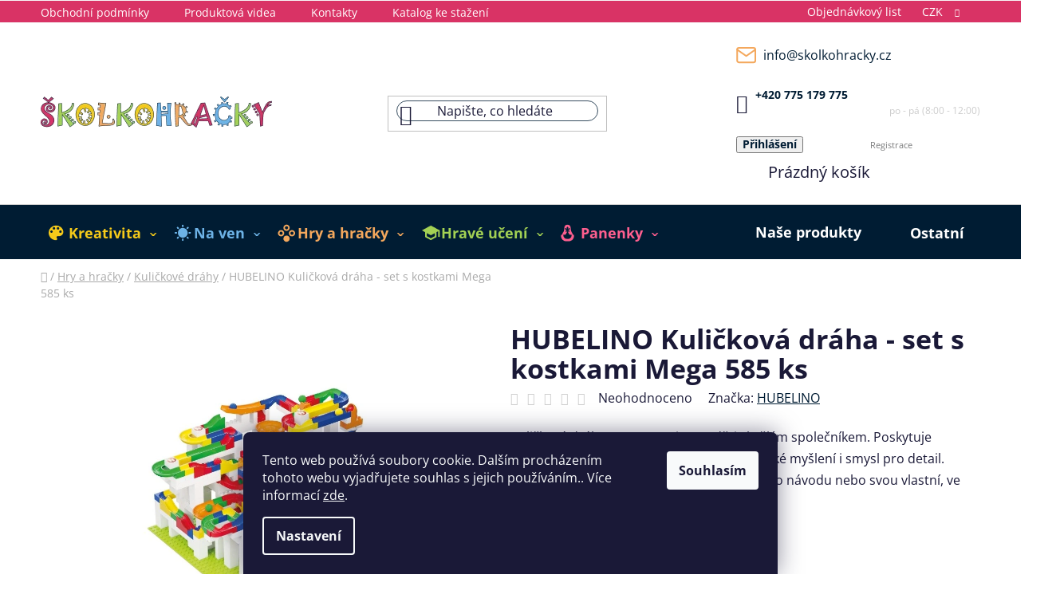

--- FILE ---
content_type: text/html; charset=utf-8
request_url: https://www.skolkohracky.cz/
body_size: 29899
content:
<!doctype html><html lang="cs" dir="ltr" class="header-background-light external-fonts-loaded"><head><meta charset="utf-8" /><meta name="viewport" content="width=device-width,initial-scale=1" /><title>Kvalitní hračky pro mateřské školy, mateřská centra a družiny</title><link rel="preconnect" href="https://cdn.myshoptet.com" /><link rel="dns-prefetch" href="https://cdn.myshoptet.com" /><link rel="preload" href="https://cdn.myshoptet.com/prj/dist/master/cms/libs/jquery/jquery-1.11.3.min.js" as="script" /><link href="https://cdn.myshoptet.com/prj/dist/master/cms/templates/frontend_templates/shared/css/font-face/open-sans.css" rel="stylesheet"><link href="https://cdn.myshoptet.com/prj/dist/master/shop/dist/font-shoptet-13.css.3c47e30adfa2e9e2683b.css" rel="stylesheet"><script>
dataLayer = [];
dataLayer.push({'shoptet' : {
    "pageId": 1,
    "pageType": "homepage",
    "currency": "CZK",
    "currencyInfo": {
        "decimalSeparator": ",",
        "exchangeRate": 1,
        "priceDecimalPlaces": 2,
        "symbol": "K\u010d",
        "symbolLeft": 0,
        "thousandSeparator": " "
    },
    "language": "cs",
    "projectId": 585121,
    "cartInfo": {
        "id": null,
        "freeShipping": false,
        "freeShippingFrom": 5000,
        "leftToFreeGift": {
            "formattedPrice": "0 K\u010d",
            "priceLeft": 0
        },
        "freeGift": false,
        "leftToFreeShipping": {
            "priceLeft": 5000,
            "dependOnRegion": 0,
            "formattedPrice": "5 000 K\u010d"
        },
        "discountCoupon": [],
        "getNoBillingShippingPrice": {
            "withoutVat": 0,
            "vat": 0,
            "withVat": 0
        },
        "cartItems": [],
        "taxMode": "ORDINARY"
    },
    "cart": [],
    "customer": {
        "priceRatio": 1,
        "priceListId": 1,
        "groupId": null,
        "registered": false,
        "mainAccount": false
    }
}});
dataLayer.push({'cookie_consent' : {
    "marketing": "denied",
    "analytics": "denied"
}});
document.addEventListener('DOMContentLoaded', function() {
    shoptet.consent.onAccept(function(agreements) {
        if (agreements.length == 0) {
            return;
        }
        dataLayer.push({
            'cookie_consent' : {
                'marketing' : (agreements.includes(shoptet.config.cookiesConsentOptPersonalisation)
                    ? 'granted' : 'denied'),
                'analytics': (agreements.includes(shoptet.config.cookiesConsentOptAnalytics)
                    ? 'granted' : 'denied')
            },
            'event': 'cookie_consent'
        });
    });
});
</script>

<!-- Google Tag Manager -->
<script>(function(w,d,s,l,i){w[l]=w[l]||[];w[l].push({'gtm.start':
new Date().getTime(),event:'gtm.js'});var f=d.getElementsByTagName(s)[0],
j=d.createElement(s),dl=l!='dataLayer'?'&l='+l:'';j.async=true;j.src=
'https://www.googletagmanager.com/gtm.js?id='+i+dl;f.parentNode.insertBefore(j,f);
})(window,document,'script','dataLayer','GTM-P6JWLT34');</script>
<!-- End Google Tag Manager -->

<meta property="og:type" content="website"><meta property="og:site_name" content="skolkohracky.cz"><meta property="og:url" content="https://www.skolkohracky.cz/"><meta property="og:title" content="Kvalitní hračky pro mateřské školy, mateřská centra a družiny"><meta name="author" content="Školkohračky"><meta name="web_author" content="Shoptet.cz"><meta name="dcterms.rightsHolder" content="www.skolkohracky.cz"><meta name="robots" content="index,follow"><meta property="og:image" content="https://cdn.myshoptet.com/usr/www.skolkohracky.cz/user/logos/skolkohoracky_logo-upgrade_1.png?t=1768999204"><meta property="og:description" content="V našem e-shopu si můžete vybrat ze širokého sortimentu stavebnic, puzzle, pexes, panenek a spousty jiných her a hraček. Jsme specialisté na mateřské školky, mateřská centra a družiny. Prodáváme výhradně kvalitní hračky od evropských výrobců."><meta name="description" content="V našem e-shopu si můžete vybrat ze širokého sortimentu stavebnic, puzzle, pexes, panenek a spousty jiných her a hraček. Jsme specialisté na mateřské školky, mateřská centra a družiny. Prodáváme výhradně kvalitní hračky od evropských výrobců."><meta name="google-site-verification" content="ueOu99d5yqxs8EkcmxdfEjc9nsYFs-1kwMJYUZF--Lk"><style>:root {--color-primary: #001C33;--color-primary-h: 207;--color-primary-s: 100%;--color-primary-l: 10%;--color-primary-hover: #F4A85D;--color-primary-hover-h: 30;--color-primary-hover-s: 87%;--color-primary-hover-l: 66%;--color-secondary: #F4A85D;--color-secondary-h: 30;--color-secondary-s: 87%;--color-secondary-l: 66%;--color-secondary-hover: #F4A85D;--color-secondary-hover-h: 30;--color-secondary-hover-s: 87%;--color-secondary-hover-l: 66%;--color-tertiary: #001C33;--color-tertiary-h: 207;--color-tertiary-s: 100%;--color-tertiary-l: 10%;--color-tertiary-hover: #001C33;--color-tertiary-hover-h: 207;--color-tertiary-hover-s: 100%;--color-tertiary-hover-l: 10%;--color-header-background: #ffffff;--template-font: "Open Sans";--template-headings-font: "Open Sans";--header-background-url: url("[data-uri]");--cookies-notice-background: #1A1937;--cookies-notice-color: #F8FAFB;--cookies-notice-button-hover: #f5f5f5;--cookies-notice-link-hover: #27263f;--templates-update-management-preview-mode-content: "Náhled aktualizací šablony je aktivní pro váš prohlížeč."}</style>
    
    <link href="https://cdn.myshoptet.com/prj/dist/master/shop/dist/main-13.less.fdb02770e668ba5a70b5.css" rel="stylesheet" />
            <link href="https://cdn.myshoptet.com/prj/dist/master/shop/dist/mobile-header-v1-13.less.629f2f48911e67d0188c.css" rel="stylesheet" />
    
    <script>var shoptet = shoptet || {};</script>
    <script src="https://cdn.myshoptet.com/prj/dist/master/shop/dist/main-3g-header.js.05f199e7fd2450312de2.js"></script>
<!-- User include --><!-- project html code header -->
<style>
.welcome-wrapper h1{display:none}
.full{display:flex}
.half{width: 49.5%;padding: 10px;display: flex;flex-flow: column;justify-content: center;}
.blue{background:#001C33;color:#fff}
.blue h2{color:#fff!important;font-size:30px;line-height:1.8}
.blue iframe {width:100%}
.blue p:has(iframe){background: url(/user/documents/upload/i/vector3.png);background-size: 100% 100%;padding: 10px;background-repeat: no-repeat}
.blue .btn{background:#F4A85D}
.blue h2 strong{color:#F4A85D;text-decoration:underline;text-decoration-thickness:1px;text-underline-offset:4px;font-weight:500}
.yellow{color:#F4A85D}
.green{color:#A3D154!important}
.rose{color:#D93365}
.banner-btn {width: calc(25% - 4px);background: #F4A85D;height: 91px;text-align: center;line-height: 91px;font-size: 20px;font-weight: 600}
.blue p{font-size:18px;line-height:1.8}
.blue em{font-style:normal}
.type-index #content{display: flex;flex-flow: column}
.row.banners-row{order:1}
.footer-banners{order:2;margin-top:10px!important}
.homepage-products-heading-1,.homepage-products-heading-1 + .products-wrapper{order:3}
.welcome-wrapper{order:4}
.homepage-products-heading-2,.homepage-products-heading-2 + .products-wrapper{order:5}
.news{order:6}
.benefitBanner{order:7}
.sidebar-inner .box{
background: url(/user/documents/upload/i/vector8.png);
background-size: 100% 100%;
background-repeat: no-repeat;
background-position: 0 0;border:none!important
}
.subcategories.with-image li{padding:10px}
.subcategories.with-image li:hover{background:url(/user/documents/upload/i/vector9.svg);background-size: 100% 100%}
input[type="checkbox"]+label::before, input[type="radio"]+label::before {
    border-color: #F4A85D;
}
.top-navigation-bar{background:#D93365;color:#fff}
.top-navigation-bar a{color:#fff}
#header .header-bottom, #navigation{background:#001C33}


.aside-indented .breadcrumbs, .aside-indented .category-top{max-width:100vw!important}
.poradna{background:url(/user/documents/upload/i/poradna.png);background-size:100%;width:479px;height:266px;padding:20px;aspect-ratio:479/266}
.poradna a{display:block;font-size: 14px;text-decoration:underline;line-height: 26px}
.category-perex{display:flex;justify-content: space-between}
.category-perex p{width: calc(100% - 550px)}
#header .search-input{border-radius: 100px;border: 1px solid #384E60}
#header .contact-box li:has(.mail){display:none}
#header .navigation-buttons .contact-box a{margin-left:0}
.navigation-buttons .contact-box .tel{font-size:17px}
.navigation-buttons .contact-box p{font-size: 12px;color: #ccc;text-align: right;}
.import_welcome{width:100%}

.js-scroll-top{background:#F4A85D!important;display:inline-block!important;padding: 5px 10px;}
.pagination-link.up.js-scroll-top{display:none!important}
.btn.unveil-button{background:#001C33;color:#fff;border:none}
.pagination a:last-child{background:#F4A85D}
.add-to-cart-button{background:#A3D154!important;border:none!important}
input.amount{color: #001C33;text-align: center;font-family: Open Sans;font-size: 18px;font-style: normal;font-weight: 600;line-height: normal}
table.detail-parameters tbody tr th:after{display:none}
table tr:nth-child(odd),table tr:nth-child(odd) td,
table.detail-parameters tbody tr:nth-child(odd) th .row-header-label{background:#F8F8F8}
th{padding:10px}
#footer,.footer-bottom{background:#001C33;color:#fff}
#footer h4,
#footer li,
#footer a{color:#fff}
#footer a:hover{color:#F4A85D;text-decoration:underline}
.o_nas{background: #F8F8F8;padding:20px;display:flex}
.o_nas_img{width:20%}
.o_nasl,.o_nasr{width:40%}
.o_nasr{border-left:1px solid #C3E092;color: #001C33;font-size:25px;font-weight:600}
.o_nas_img img{float:right}
.o_nas div{padding:20px}
.contact-box ul li>span.mail:before{content:url(/user/documents/upload/i/mail.svg);padding-right:30px}
#footer .contact-box ul li>span.tel:before,.o_nas .contact-box ul li>span.tel:before{content:url(/user/documents/upload/i/phone.svg);padding-right:30px}
.o_nas a:hover{color:#F4A85D;text-decoration:underline}
.o_nas h3{font-size:25px}
ol{list-style-type:none;counter-reset:cisla}
ol li.active strong:before,
ol li.completed strong:before,{background: #F4A85D;width: 20px;height: 20px;display: block;position: absolute;left: 35px;z-index: 0;border-radius: 27px;counter-increment: cisla;content: counter(cisla);text-align: center;color: #fff;font-size: 12px;}
@media(min-width:768px)
{
#header .header-top a.cart-count{width:160px}
#navigation .menu-level-1 > li > a{color:#fff}.category-title{margin-left:-20px}.big{padding:100px;margin:0 -120px}.menu-level-1 > .ext:after{content: "ˇ";position: relative;width: 20px;top: -34px;left:calc(100% - 10px);color: #fff;font-size: 25px;
}
.menu-level-1 > .ext{height:67px}
.menu-level-1 > li{margin:0 10px}
.menu-level-1 > .menu-item-1548.ext:after{color:#F5CA1A}
.menu-level-1 > .menu-item-1551.ext:after{color:#6DB3E7}
.menu-level-1 > .menu-item-1554.ext:after{color:#F4A85D}
.menu-level-1 > .menu-item-1557.ext:after{color:#A3D154}
.menu-level-1 > .menu-item-1560.ext:after{color:#FE5F8F}
}
@media(max-width:768px)
{
.top-navigation-menu{display: flex;flex-flow:column;height:auto}
.navigation-in{background:#001C33}
.top-navigation-bar-menu li:first-child a{padding-left:20px}
#header .contact-box{display:none}
.banner-btn {width: calc(100% - 4px);margin:2px}
.full{flex-wrap:wrap}
.half{width:100%}
.big{padding:20px}
.category-perex{flex-flow:column}
.poradna{width:100%;height:auto}
.category-perex p{width:100%}
.poradna h3{margin-top:0}
.poradna a{max-width:70%}
.poradna a:nth-child(n+5){display:none}
.o_nas{padding:10px;flex-wrap:wrap}
.o_nas_img{display:flex;justify-content:center}
.o_nas_img img{float:none}
.o_nas_img,.o_nasl,.o_nasr{width:100%}
.o_nas div{padding:10px}

#navigation a{color:#fff}
}

.menu-item-1548 > a{color:#F5CA1A!important;background:url(/user/documents/upload/i/kreativita.png)}
.menu-item-1551 > a{color:#6DB3E7!important;background:url(/user/documents/upload/i/na-ven.png)}
.menu-item-1554 > a{color:#F4A85D!important;background:url(/user/documents/upload/i/hry-hracky.png)}
.menu-item-1557 > a{color:#A3D154!important;background:url(/user/documents/upload/i/hrave-uceni.png)}
.menu-item-1560 > a{color:#FE5F8F!important;background:url(/user/documents/upload/i/panenky.png)}
.menu-item-1548>a,.menu-item-1551>a,.menu-item-1554>a,.menu-item-1557>a,.menu-item-1560>a{background-repeat: no-repeat;background-position:left;padding-left:25px!important}
.breadcrumbs{margin:10px 0!important}
table tr:nth-child(odd), table tr:nth-child(odd) td, table.detail-parameters tbody tr:nth-child(odd) th .row-header-label{background:#fff}
td{padding:10px}
table.shipping-options-layout tr.shipping-options-row td{padding-left:10px}
.p-detail{display:flex;flex-flow:column}
.p-detail-inner{order:1}
.products-alternative-header{order:2}
.products-alternative-wrapper{order:3}
.p-detail-tabs-wrapper{order:4}
.top-navigation-bar .container{padding:0!important}
.top-navigation-tools a:last-child{padding-right:0!important}
#header .contact-box{min-height: 40px!important;}
#header .contact-box .tel a{font-size: 14px;font-weight: bold;}
#header .contact-box p{margin-top:-13px}
.cart-widget-inner.full{display:block}
.menu-item-1518{margin-left:auto!important}
.menu-item-1473{margin-right:0px!important;visibility:visible!important}
.navigation-in.menu,.menu-level-1{width:100%}
.menu-helper.visible{visibility:hidden!important;display:none!important}
.menu-level-1 > .menu-item-1473.ext:after{display:none}
#header .navigation-buttons .top_login a[data-target="login"]{display:inline-block}
.top_login .top-nav-button-login{color:#001C33;font-family:Open Sans;font-size:14px;font-style:normal;font-weight:700;line-height:1;height:1.5em!important}
.top_login [data-testid="headerSignup"]{color: #7B7C7D;font-family: Open Sans;font-size: 11px;font-style: normal;font-weight: 400;line-height:1}
.admin-logged .popup-widget.login-widget{top:115px}
.popup-widget.login-widget::before{right:220px}
@media(max-width:992px)
{.s-ubcategories.with-image li:hover{background-size:cover}}
</style>
<!-- /User include --><link rel="shortcut icon" href="/favicon.ico" type="image/x-icon" /><link rel="canonical" href="https://www.skolkohracky.cz/" /><script>!function(){var t={9196:function(){!function(){var t=/\[object (Boolean|Number|String|Function|Array|Date|RegExp)\]/;function r(r){return null==r?String(r):(r=t.exec(Object.prototype.toString.call(Object(r))))?r[1].toLowerCase():"object"}function n(t,r){return Object.prototype.hasOwnProperty.call(Object(t),r)}function e(t){if(!t||"object"!=r(t)||t.nodeType||t==t.window)return!1;try{if(t.constructor&&!n(t,"constructor")&&!n(t.constructor.prototype,"isPrototypeOf"))return!1}catch(t){return!1}for(var e in t);return void 0===e||n(t,e)}function o(t,r,n){this.b=t,this.f=r||function(){},this.d=!1,this.a={},this.c=[],this.e=function(t){return{set:function(r,n){u(c(r,n),t.a)},get:function(r){return t.get(r)}}}(this),i(this,t,!n);var e=t.push,o=this;t.push=function(){var r=[].slice.call(arguments,0),n=e.apply(t,r);return i(o,r),n}}function i(t,n,o){for(t.c.push.apply(t.c,n);!1===t.d&&0<t.c.length;){if("array"==r(n=t.c.shift()))t:{var i=n,a=t.a;if("string"==r(i[0])){for(var f=i[0].split("."),s=f.pop(),p=(i=i.slice(1),0);p<f.length;p++){if(void 0===a[f[p]])break t;a=a[f[p]]}try{a[s].apply(a,i)}catch(t){}}}else if("function"==typeof n)try{n.call(t.e)}catch(t){}else{if(!e(n))continue;for(var l in n)u(c(l,n[l]),t.a)}o||(t.d=!0,t.f(t.a,n),t.d=!1)}}function c(t,r){for(var n={},e=n,o=t.split("."),i=0;i<o.length-1;i++)e=e[o[i]]={};return e[o[o.length-1]]=r,n}function u(t,o){for(var i in t)if(n(t,i)){var c=t[i];"array"==r(c)?("array"==r(o[i])||(o[i]=[]),u(c,o[i])):e(c)?(e(o[i])||(o[i]={}),u(c,o[i])):o[i]=c}}window.DataLayerHelper=o,o.prototype.get=function(t){var r=this.a;t=t.split(".");for(var n=0;n<t.length;n++){if(void 0===r[t[n]])return;r=r[t[n]]}return r},o.prototype.flatten=function(){this.b.splice(0,this.b.length),this.b[0]={},u(this.a,this.b[0])}}()}},r={};function n(e){var o=r[e];if(void 0!==o)return o.exports;var i=r[e]={exports:{}};return t[e](i,i.exports,n),i.exports}n.n=function(t){var r=t&&t.__esModule?function(){return t.default}:function(){return t};return n.d(r,{a:r}),r},n.d=function(t,r){for(var e in r)n.o(r,e)&&!n.o(t,e)&&Object.defineProperty(t,e,{enumerable:!0,get:r[e]})},n.o=function(t,r){return Object.prototype.hasOwnProperty.call(t,r)},function(){"use strict";n(9196)}()}();</script>    <!-- Global site tag (gtag.js) - Google Analytics -->
    <script async src="https://www.googletagmanager.com/gtag/js?id=G-N695LQC1E1"></script>
    <script>
        
        window.dataLayer = window.dataLayer || [];
        function gtag(){dataLayer.push(arguments);}
        

                    console.debug('default consent data');

            gtag('consent', 'default', {"ad_storage":"denied","analytics_storage":"denied","ad_user_data":"denied","ad_personalization":"denied","wait_for_update":500});
            dataLayer.push({
                'event': 'default_consent'
            });
        
        gtag('js', new Date());

        
                gtag('config', 'G-N695LQC1E1', {"groups":"GA4","send_page_view":false,"content_group":"homepage","currency":"CZK","page_language":"cs"});
        
        
        
        
        
        
                    gtag('event', 'page_view', {"send_to":"GA4","page_language":"cs","content_group":"homepage","currency":"CZK"});
        
        
        
        
        
        
        
        
        
        
        
        
        
        document.addEventListener('DOMContentLoaded', function() {
            if (typeof shoptet.tracking !== 'undefined') {
                for (var id in shoptet.tracking.bannersList) {
                    gtag('event', 'view_promotion', {
                        "send_to": "UA",
                        "promotions": [
                            {
                                "id": shoptet.tracking.bannersList[id].id,
                                "name": shoptet.tracking.bannersList[id].name,
                                "position": shoptet.tracking.bannersList[id].position
                            }
                        ]
                    });
                }
            }

            shoptet.consent.onAccept(function(agreements) {
                if (agreements.length !== 0) {
                    console.debug('gtag consent accept');
                    var gtagConsentPayload =  {
                        'ad_storage': agreements.includes(shoptet.config.cookiesConsentOptPersonalisation)
                            ? 'granted' : 'denied',
                        'analytics_storage': agreements.includes(shoptet.config.cookiesConsentOptAnalytics)
                            ? 'granted' : 'denied',
                                                                                                'ad_user_data': agreements.includes(shoptet.config.cookiesConsentOptPersonalisation)
                            ? 'granted' : 'denied',
                        'ad_personalization': agreements.includes(shoptet.config.cookiesConsentOptPersonalisation)
                            ? 'granted' : 'denied',
                        };
                    console.debug('update consent data', gtagConsentPayload);
                    gtag('consent', 'update', gtagConsentPayload);
                    dataLayer.push(
                        { 'event': 'update_consent' }
                    );
                }
            });
        });
    </script>
</head><body class="desktop id-1 in-index template-13 type-index one-column-body has-carousel columns-mobile-2 columns-4 smart-labels-active ums_forms_redesign--off ums_a11y_category_page--on ums_discussion_rating_forms--off ums_flags_display_unification--on ums_a11y_login--on mobile-header-version-1"><noscript>
    <style>
        #header {
            padding-top: 0;
            position: relative !important;
            top: 0;
        }
        .header-navigation {
            position: relative !important;
        }
        .overall-wrapper {
            margin: 0 !important;
        }
        body:not(.ready) {
            visibility: visible !important;
        }
    </style>
    <div class="no-javascript">
        <div class="no-javascript__title">Musíte změnit nastavení vašeho prohlížeče</div>
        <div class="no-javascript__text">Podívejte se na: <a href="https://www.google.com/support/bin/answer.py?answer=23852">Jak povolit JavaScript ve vašem prohlížeči</a>.</div>
        <div class="no-javascript__text">Pokud používáte software na blokování reklam, může být nutné povolit JavaScript z této stránky.</div>
        <div class="no-javascript__text">Děkujeme.</div>
    </div>
</noscript>

        <div id="fb-root"></div>
        <script>
            window.fbAsyncInit = function() {
                FB.init({
//                    appId            : 'your-app-id',
                    autoLogAppEvents : true,
                    xfbml            : true,
                    version          : 'v19.0'
                });
            };
        </script>
        <script async defer crossorigin="anonymous" src="https://connect.facebook.net/cs_CZ/sdk.js"></script>
<!-- Google Tag Manager (noscript) -->
<noscript><iframe src="https://www.googletagmanager.com/ns.html?id=GTM-P6JWLT34"
height="0" width="0" style="display:none;visibility:hidden"></iframe></noscript>
<!-- End Google Tag Manager (noscript) -->

    <div class="siteCookies siteCookies--bottom siteCookies--dark js-siteCookies" role="dialog" data-testid="cookiesPopup" data-nosnippet>
        <div class="siteCookies__form">
            <div class="siteCookies__content">
                <div class="siteCookies__text">
                    Tento web používá soubory cookie. Dalším procházením tohoto webu vyjadřujete souhlas s jejich používáním.. Více informací <a href="/podminky-ochrany-osobnich-udaju/" target=\"_blank\" rel=\"noopener noreferrer\">zde</a>.
                </div>
                <p class="siteCookies__links">
                    <button class="siteCookies__link js-cookies-settings" aria-label="Nastavení cookies" data-testid="cookiesSettings">Nastavení</button>
                </p>
            </div>
            <div class="siteCookies__buttonWrap">
                                <button class="siteCookies__button js-cookiesConsentSubmit" value="all" aria-label="Přijmout cookies" data-testid="buttonCookiesAccept">Souhlasím</button>
            </div>
        </div>
        <script>
            document.addEventListener("DOMContentLoaded", () => {
                const siteCookies = document.querySelector('.js-siteCookies');
                document.addEventListener("scroll", shoptet.common.throttle(() => {
                    const st = document.documentElement.scrollTop;
                    if (st > 1) {
                        siteCookies.classList.add('siteCookies--scrolled');
                    } else {
                        siteCookies.classList.remove('siteCookies--scrolled');
                    }
                }, 100));
            });
        </script>
    </div>
<a href="#content" class="skip-link sr-only">Přejít na obsah</a><div class="overall-wrapper"><div class="user-action"><div class="container">
    <div class="user-action-in">
                    <div id="login" class="user-action-login popup-widget login-widget" role="dialog" aria-labelledby="loginHeading">
        <div class="popup-widget-inner">
                            <h2 id="loginHeading">Přihlášení k vašemu účtu</h2><div id="customerLogin"><form action="/action/Customer/Login/" method="post" id="formLoginIncluded" class="csrf-enabled formLogin" data-testid="formLogin"><input type="hidden" name="referer" value="" /><div class="form-group"><div class="input-wrapper email js-validated-element-wrapper no-label"><input type="email" name="email" class="form-control" autofocus placeholder="E-mailová adresa (např. jan@novak.cz)" data-testid="inputEmail" autocomplete="email" required /></div></div><div class="form-group"><div class="input-wrapper password js-validated-element-wrapper no-label"><input type="password" name="password" class="form-control" placeholder="Heslo" data-testid="inputPassword" autocomplete="current-password" required /><span class="no-display">Nemůžete vyplnit toto pole</span><input type="text" name="surname" value="" class="no-display" /></div></div><div class="form-group"><div class="login-wrapper"><button type="submit" class="btn btn-secondary btn-text btn-login" data-testid="buttonSubmit">Přihlásit se</button><div class="password-helper"><a href="/registrace/" data-testid="signup" rel="nofollow">Nová registrace</a><a href="/klient/zapomenute-heslo/" rel="nofollow">Zapomenuté heslo</a></div></div></div></form>
</div>                    </div>
    </div>

                <div id="cart-widget" class="user-action-cart popup-widget cart-widget loader-wrapper" data-testid="popupCartWidget" role="dialog" aria-hidden="true">
            <div class="popup-widget-inner cart-widget-inner place-cart-here">
                <div class="loader-overlay">
                    <div class="loader"></div>
                </div>
            </div>
        </div>
    </div>
</div>
</div><div class="top-navigation-bar" data-testid="topNavigationBar">

    <div class="container">

                            <div class="top-navigation-menu">
                <ul class="top-navigation-bar-menu">
                                            <li class="top-navigation-menu-item-39">
                            <a href="/obchodni-podminky/" title="Obchodní podmínky">Obchodní podmínky</a>
                        </li>
                                            <li class="top-navigation-menu-item-1422">
                            <a href="/produktova-videa/" title="Produktová videa">Produktová videa</a>
                        </li>
                                            <li class="top-navigation-menu-item-29">
                            <a href="/kontakty/" title="Kontakty">Kontakty</a>
                        </li>
                                            <li class="top-navigation-menu-item-1425">
                            <a href="/katalog-ke-stazeni/" title="Katalog ke stažení">Katalog ke stažení</a>
                        </li>
                                    </ul>
                <div class="top-navigation-menu-trigger">Více</div>
                <ul class="top-navigation-bar-menu-helper"></ul>
            </div>
        
        <div class="top-navigation-tools">
                <div class="dropdown">
        <span>Ceny v:</span>
        <button id="topNavigationDropdown" type="button" data-toggle="dropdown" aria-haspopup="true" aria-expanded="false">
            CZK
            <span class="caret"></span>
        </button>
        <ul class="dropdown-menu" aria-labelledby="topNavigationDropdown"><li><a href="/action/Currency/changeCurrency/?currencyCode=CZK" rel="nofollow">CZK</a></li><li><a href="/action/Currency/changeCurrency/?currencyCode=EUR" rel="nofollow">EUR</a></li></ul>
    </div>
            <button class="top-nav-button top-nav-button-login toggle-window" type="button" data-target="login" aria-haspopup="dialog" aria-controls="login" aria-expanded="false" data-testid="signin"><span>Přihlášení</span></button>
    <a href="/registrace/" class="top-nav-button top-nav-button-register" data-testid="headerSignup">Registrace</a>
        </div>

    </div>

</div>
<header id="header">
        <div class="header-top">
            <div class="container navigation-wrapper header-top-wrapper">
                <div class="site-name"><a href="/" data-testid="linkWebsiteLogo"><img src="https://cdn.myshoptet.com/usr/www.skolkohracky.cz/user/logos/skolkohoracky_logo-upgrade_1.png" alt="Školkohračky" fetchpriority="low" /></a></div>                <div class="search" itemscope itemtype="https://schema.org/WebSite">
                    <meta itemprop="headline" content="Kvalitní hračky pro mateřské školy, mateřská centra a družiny"/><meta itemprop="url" content="https://www.skolkohracky.cz"/><meta itemprop="text" content="V našem e-shopu si můžete vybrat ze širokého sortimentu stavebnic, puzzle, pexes, panenek a spousty jiných her a hraček. Jsme specialisté na mateřské školky, mateřská centra a družiny. Prodáváme výhradně kvalitní hračky od evropských výrobců."/>                    <form action="/action/ProductSearch/prepareString/" method="post"
    id="formSearchForm" class="search-form compact-form js-search-main"
    itemprop="potentialAction" itemscope itemtype="https://schema.org/SearchAction" data-testid="searchForm">
    <fieldset>
        <meta itemprop="target"
            content="https://www.skolkohracky.cz/vyhledavani/?string={string}"/>
        <input type="hidden" name="language" value="cs"/>
        
            
    <span class="search-input-icon" aria-hidden="true"></span>

<input
    type="search"
    name="string"
        class="query-input form-control search-input js-search-input"
    placeholder="Napište, co hledáte"
    autocomplete="off"
    required
    itemprop="query-input"
    aria-label="Vyhledávání"
    data-testid="searchInput"
>
            <button type="submit" class="btn btn-default search-button" data-testid="searchBtn">Hledat</button>
        
    </fieldset>
</form>
                </div>
                <div class="navigation-buttons">
                    <a href="#" class="toggle-window" data-target="search" data-testid="linkSearchIcon"><span class="sr-only">Hledat</span></a>
                        
    <a href="/kosik/" class="btn btn-icon toggle-window cart-count" data-target="cart" data-hover="true" data-redirect="true" data-testid="headerCart" rel="nofollow" aria-haspopup="dialog" aria-expanded="false" aria-controls="cart-widget">
        
                <span class="sr-only">Nákupní košík</span>
        
            <span class="cart-price visible-lg-inline-block" data-testid="headerCartPrice">
                                    Prázdný košík                            </span>
        
    
            </a>
                    <a href="#" class="toggle-window" data-target="navigation" data-testid="hamburgerMenu"></a>
                </div>
            </div>
        </div>
        <div class="header-bottom">
            <div class="container navigation-wrapper header-bottom-wrapper js-navigation-container">
                <nav id="navigation" aria-label="Hlavní menu" data-collapsible="true"><div class="navigation-in menu"><ul class="menu-level-1" role="menubar" data-testid="headerMenuItems"><li class="menu-item-1548 ext" role="none"><a href="/kreativita/" data-testid="headerMenuItem" role="menuitem" aria-haspopup="true" aria-expanded="false"><b>Kreativita</b><span class="submenu-arrow"></span></a><ul class="menu-level-2" aria-label="Kreativita" tabindex="-1" role="menu"><li class="menu-item-1452" role="none"><a href="/profese/" class="menu-image" data-testid="headerMenuItem" tabindex="-1" aria-hidden="true"><img src="data:image/svg+xml,%3Csvg%20width%3D%22140%22%20height%3D%22100%22%20xmlns%3D%22http%3A%2F%2Fwww.w3.org%2F2000%2Fsvg%22%3E%3C%2Fsvg%3E" alt="" aria-hidden="true" width="140" height="100"  data-src="https://cdn.myshoptet.com/usr/www.skolkohracky.cz/user/categories/thumb/9816-1_zverolekarsky-kufrik.jpg" fetchpriority="low" /></a><div><a href="/profese/" data-testid="headerMenuItem" role="menuitem"><span>Profese</span></a>
                        </div></li><li class="menu-item-1485" role="none"><a href="/hudba/" class="menu-image" data-testid="headerMenuItem" tabindex="-1" aria-hidden="true"><img src="data:image/svg+xml,%3Csvg%20width%3D%22140%22%20height%3D%22100%22%20xmlns%3D%22http%3A%2F%2Fwww.w3.org%2F2000%2Fsvg%22%3E%3C%2Fsvg%3E" alt="" aria-hidden="true" width="140" height="100"  data-src="https://cdn.myshoptet.com/usr/www.skolkohracky.cz/user/categories/thumb/10221-4_boomwhackers-zvonky.jpg" fetchpriority="low" /></a><div><a href="/hudba/" data-testid="headerMenuItem" role="menuitem"><span>Hudba</span></a>
                        </div></li><li class="menu-item-1530" role="none"><a href="/malovani/" class="menu-image" data-testid="headerMenuItem" tabindex="-1" aria-hidden="true"><img src="data:image/svg+xml,%3Csvg%20width%3D%22140%22%20height%3D%22100%22%20xmlns%3D%22http%3A%2F%2Fwww.w3.org%2F2000%2Fsvg%22%3E%3C%2Fsvg%3E" alt="" aria-hidden="true" width="140" height="100"  data-src="https://cdn.myshoptet.com/usr/www.skolkohracky.cz/user/categories/thumb/11487-3_malovaci-ubrus-princezny.jpg" fetchpriority="low" /></a><div><a href="/malovani/" data-testid="headerMenuItem" role="menuitem"><span>Malování</span></a>
                        </div></li><li class="menu-item-1524" role="none"><a href="/divadla/" class="menu-image" data-testid="headerMenuItem" tabindex="-1" aria-hidden="true"><img src="data:image/svg+xml,%3Csvg%20width%3D%22140%22%20height%3D%22100%22%20xmlns%3D%22http%3A%2F%2Fwww.w3.org%2F2000%2Fsvg%22%3E%3C%2Fsvg%3E" alt="" aria-hidden="true" width="140" height="100"  data-src="https://cdn.myshoptet.com/usr/www.skolkohracky.cz/user/categories/thumb/11169-8_loutkove-divadlo-marionetino.jpg" fetchpriority="low" /></a><div><a href="/divadla/" data-testid="headerMenuItem" role="menuitem"><span>Divadla</span></a>
                        </div></li></ul></li>
<li class="menu-item-1551 ext" role="none"><a href="/na-ven-2/" data-testid="headerMenuItem" role="menuitem" aria-haspopup="true" aria-expanded="false"><b>Na ven</b><span class="submenu-arrow"></span></a><ul class="menu-level-2" aria-label="Na ven" tabindex="-1" role="menu"><li class="menu-item-1959" role="none"><a href="/sport/" class="menu-image" data-testid="headerMenuItem" tabindex="-1" aria-hidden="true"><img src="data:image/svg+xml,%3Csvg%20width%3D%22140%22%20height%3D%22100%22%20xmlns%3D%22http%3A%2F%2Fwww.w3.org%2F2000%2Fsvg%22%3E%3C%2Fsvg%3E" alt="" aria-hidden="true" width="140" height="100"  data-src="https://cdn.myshoptet.com/usr/www.skolkohracky.cz/user/categories/thumb/sportt.png" fetchpriority="low" /></a><div><a href="/sport/" data-testid="headerMenuItem" role="menuitem"><span>Sport</span></a>
                        </div></li><li class="menu-item-1494" role="none"><a href="/hracky-na-pisek/" class="menu-image" data-testid="headerMenuItem" tabindex="-1" aria-hidden="true"><img src="data:image/svg+xml,%3Csvg%20width%3D%22140%22%20height%3D%22100%22%20xmlns%3D%22http%3A%2F%2Fwww.w3.org%2F2000%2Fsvg%22%3E%3C%2Fsvg%3E" alt="" aria-hidden="true" width="140" height="100"  data-src="https://cdn.myshoptet.com/usr/www.skolkohracky.cz/user/categories/thumb/17502_androni-lopatka-a-hrabicky-na-pisek-18-cm--mix-barev.jpg" fetchpriority="low" /></a><div><a href="/hracky-na-pisek/" data-testid="headerMenuItem" role="menuitem"><span>Hračky na písek</span></a>
                        </div></li><li class="menu-item-1521" role="none"><a href="/na-ven/" class="menu-image" data-testid="headerMenuItem" tabindex="-1" aria-hidden="true"><img src="data:image/svg+xml,%3Csvg%20width%3D%22140%22%20height%3D%22100%22%20xmlns%3D%22http%3A%2F%2Fwww.w3.org%2F2000%2Fsvg%22%3E%3C%2Fsvg%3E" alt="" aria-hidden="true" width="140" height="100"  data-src="https://cdn.myshoptet.com/usr/www.skolkohracky.cz/user/categories/thumb/17343_androni-mlynek-na-pisek-a-vodu-vyska-25-cm--modry.jpg" fetchpriority="low" /></a><div><a href="/na-ven/" data-testid="headerMenuItem" role="menuitem"><span>Na ven</span></a>
                        </div></li></ul></li>
<li class="menu-item-1554 ext" role="none"><a href="/hry-a-hracky/" data-testid="headerMenuItem" role="menuitem" aria-haspopup="true" aria-expanded="false"><b>Hry a hračky</b><span class="submenu-arrow"></span></a><ul class="menu-level-2" aria-label="Hry a hračky" tabindex="-1" role="menu"><li class="menu-item-1899" role="none"><a href="/herni-svety/" class="menu-image" data-testid="headerMenuItem" tabindex="-1" aria-hidden="true"><img src="data:image/svg+xml,%3Csvg%20width%3D%22140%22%20height%3D%22100%22%20xmlns%3D%22http%3A%2F%2Fwww.w3.org%2F2000%2Fsvg%22%3E%3C%2Fsvg%3E" alt="" aria-hidden="true" width="140" height="100"  data-src="https://cdn.myshoptet.com/usr/www.skolkohracky.cz/user/categories/thumb/svety.png" fetchpriority="low" /></a><div><a href="/herni-svety/" data-testid="headerMenuItem" role="menuitem"><span>Herní světy</span></a>
                        </div></li><li class="menu-item-1923" role="none"><a href="/plysove-hracky/" class="menu-image" data-testid="headerMenuItem" tabindex="-1" aria-hidden="true"><img src="data:image/svg+xml,%3Csvg%20width%3D%22140%22%20height%3D%22100%22%20xmlns%3D%22http%3A%2F%2Fwww.w3.org%2F2000%2Fsvg%22%3E%3C%2Fsvg%3E" alt="" aria-hidden="true" width="140" height="100"  data-src="https://cdn.myshoptet.com/usr/www.skolkohracky.cz/user/categories/thumb/tuna.png" fetchpriority="low" /></a><div><a href="/plysove-hracky/" data-testid="headerMenuItem" role="menuitem"><span>Plyšové hračky</span></a>
                        </div></li><li class="menu-item-1971" role="none"><a href="/figurky/" class="menu-image" data-testid="headerMenuItem" tabindex="-1" aria-hidden="true"><img src="data:image/svg+xml,%3Csvg%20width%3D%22140%22%20height%3D%22100%22%20xmlns%3D%22http%3A%2F%2Fwww.w3.org%2F2000%2Fsvg%22%3E%3C%2Fsvg%3E" alt="" aria-hidden="true" width="140" height="100"  data-src="https://cdn.myshoptet.com/usr/www.skolkohracky.cz/user/categories/thumb/figurk.png" fetchpriority="low" /></a><div><a href="/figurky/" data-testid="headerMenuItem" role="menuitem"><span>Figurky</span></a>
                        </div></li><li class="menu-item-1527" role="none"><a href="/drevene-hracky/" class="menu-image" data-testid="headerMenuItem" tabindex="-1" aria-hidden="true"><img src="data:image/svg+xml,%3Csvg%20width%3D%22140%22%20height%3D%22100%22%20xmlns%3D%22http%3A%2F%2Fwww.w3.org%2F2000%2Fsvg%22%3E%3C%2Fsvg%3E" alt="" aria-hidden="true" width="140" height="100"  data-src="https://cdn.myshoptet.com/usr/www.skolkohracky.cz/user/categories/thumb/12069-5_skladanka-domecek.jpg" fetchpriority="low" /></a><div><a href="/drevene-hracky/" data-testid="headerMenuItem" role="menuitem"><span>Dřevěné hračky</span></a>
                        </div></li><li class="menu-item-1428 has-third-level" role="none"><a href="/stavebnice/" class="menu-image" data-testid="headerMenuItem" tabindex="-1" aria-hidden="true"><img src="data:image/svg+xml,%3Csvg%20width%3D%22140%22%20height%3D%22100%22%20xmlns%3D%22http%3A%2F%2Fwww.w3.org%2F2000%2Fsvg%22%3E%3C%2Fsvg%3E" alt="" aria-hidden="true" width="140" height="100"  data-src="https://cdn.myshoptet.com/usr/www.skolkohracky.cz/user/categories/thumb/11979-5_drevena-stavebnice--zamek.jpg" fetchpriority="low" /></a><div><a href="/stavebnice/" data-testid="headerMenuItem" role="menuitem"><span>Stavebnice</span></a>
                                                    <ul class="menu-level-3" role="menu">
                                                                    <li class="menu-item-1431" role="none">
                                        <a href="/silikonove/" data-testid="headerMenuItem" role="menuitem">
                                            Silikonové</a>,                                    </li>
                                                                    <li class="menu-item-1440" role="none">
                                        <a href="/plastove/" data-testid="headerMenuItem" role="menuitem">
                                            Plastové</a>,                                    </li>
                                                                    <li class="menu-item-1479" role="none">
                                        <a href="/drevene-2/" data-testid="headerMenuItem" role="menuitem">
                                            Dřevěné</a>,                                    </li>
                                                                    <li class="menu-item-1488" role="none">
                                        <a href="/magneticke/" data-testid="headerMenuItem" role="menuitem">
                                            Magnetické</a>,                                    </li>
                                                                    <li class="menu-item-1506" role="none">
                                        <a href="/penove/" data-testid="headerMenuItem" role="menuitem">
                                            Pěnové</a>,                                    </li>
                                                                    <li class="menu-item-1512" role="none">
                                        <a href="/pryzove/" data-testid="headerMenuItem" role="menuitem">
                                            pryžové</a>,                                    </li>
                                                                    <li class="menu-item-1536" role="none">
                                        <a href="/roboticke/" data-testid="headerMenuItem" role="menuitem">
                                            robotické</a>,                                    </li>
                                                                    <li class="menu-item-2007" role="none">
                                        <a href="/molitanove/" data-testid="headerMenuItem" role="menuitem">
                                            Molitanové</a>                                    </li>
                                                            </ul>
                        </div></li><li class="menu-item-1467" role="none"><a href="/pexesa/" class="menu-image" data-testid="headerMenuItem" tabindex="-1" aria-hidden="true"><img src="data:image/svg+xml,%3Csvg%20width%3D%22140%22%20height%3D%22100%22%20xmlns%3D%22http%3A%2F%2Fwww.w3.org%2F2000%2Fsvg%22%3E%3C%2Fsvg%3E" alt="" aria-hidden="true" width="140" height="100"  data-src="https://cdn.myshoptet.com/usr/www.skolkohracky.cz/user/categories/thumb/8664_ovoce--pexeso-95-x-95-mm.jpg" fetchpriority="low" /></a><div><a href="/pexesa/" data-testid="headerMenuItem" role="menuitem"><span>Pexesa</span></a>
                        </div></li><li class="menu-item-1470" role="none"><a href="/auta/" class="menu-image" data-testid="headerMenuItem" tabindex="-1" aria-hidden="true"><img src="data:image/svg+xml,%3Csvg%20width%3D%22140%22%20height%3D%22100%22%20xmlns%3D%22http%3A%2F%2Fwww.w3.org%2F2000%2Fsvg%22%3E%3C%2Fsvg%3E" alt="" aria-hidden="true" width="140" height="100"  data-src="https://cdn.myshoptet.com/usr/www.skolkohracky.cz/user/categories/thumb/11223-1_multigo-city-valnicek-s-ridicem-auto-s-igrackem.jpg" fetchpriority="low" /></a><div><a href="/auta/" data-testid="headerMenuItem" role="menuitem"><span>Auta</span></a>
                        </div></li><li class="menu-item-1542" role="none"><a href="/kulickove-drahy/" class="menu-image" data-testid="headerMenuItem" tabindex="-1" aria-hidden="true"><img src="data:image/svg+xml,%3Csvg%20width%3D%22140%22%20height%3D%22100%22%20xmlns%3D%22http%3A%2F%2Fwww.w3.org%2F2000%2Fsvg%22%3E%3C%2Fsvg%3E" alt="" aria-hidden="true" width="140" height="100"  data-src="https://cdn.myshoptet.com/usr/www.skolkohracky.cz/user/categories/thumb/17667_androni-unico-plus-kulickova-draha-mala-31-dilku.jpg" fetchpriority="low" /></a><div><a href="/kulickove-drahy/" data-testid="headerMenuItem" role="menuitem"><span>Kuličkové dráhy</span></a>
                        </div></li><li class="menu-item-1434 has-third-level" role="none"><a href="/hry/" class="menu-image" data-testid="headerMenuItem" tabindex="-1" aria-hidden="true"><img src="data:image/svg+xml,%3Csvg%20width%3D%22140%22%20height%3D%22100%22%20xmlns%3D%22http%3A%2F%2Fwww.w3.org%2F2000%2Fsvg%22%3E%3C%2Fsvg%3E" alt="" aria-hidden="true" width="140" height="100"  data-src="https://cdn.myshoptet.com/usr/www.skolkohracky.cz/user/categories/thumb/8544-1_abeceda-slov-1.jpg" fetchpriority="low" /></a><div><a href="/hry/" data-testid="headerMenuItem" role="menuitem"><span>Hry</span></a>
                                                    <ul class="menu-level-3" role="menu">
                                                                    <li class="menu-item-1437" role="none">
                                        <a href="/kreativni/" data-testid="headerMenuItem" role="menuitem">
                                            Kreativní</a>,                                    </li>
                                                                    <li class="menu-item-1443" role="none">
                                        <a href="/logopedicke/" data-testid="headerMenuItem" role="menuitem">
                                            Logopedické</a>,                                    </li>
                                                                    <li class="menu-item-1446" role="none">
                                        <a href="/naucne/" data-testid="headerMenuItem" role="menuitem">
                                            Naučné</a>,                                    </li>
                                                                    <li class="menu-item-1449" role="none">
                                        <a href="/zabavne/" data-testid="headerMenuItem" role="menuitem">
                                            Zábavné</a>,                                    </li>
                                                                    <li class="menu-item-1455" role="none">
                                        <a href="/logicke/" data-testid="headerMenuItem" role="menuitem">
                                            Logické</a>,                                    </li>
                                                                    <li class="menu-item-1491" role="none">
                                        <a href="/strategicke/" data-testid="headerMenuItem" role="menuitem">
                                            Strategické</a>                                    </li>
                                                            </ul>
                        </div></li></ul></li>
<li class="menu-item-1557 ext" role="none"><a href="/hrave-uceni/" data-testid="headerMenuItem" role="menuitem" aria-haspopup="true" aria-expanded="false"><b>Hravé učení</b><span class="submenu-arrow"></span></a><ul class="menu-level-2" aria-label="Hravé učení" tabindex="-1" role="menu"><li class="menu-item-1539" role="none"><a href="/robotika-a-programovani/" class="menu-image" data-testid="headerMenuItem" tabindex="-1" aria-hidden="true"><img src="data:image/svg+xml,%3Csvg%20width%3D%22140%22%20height%3D%22100%22%20xmlns%3D%22http%3A%2F%2Fwww.w3.org%2F2000%2Fsvg%22%3E%3C%2Fsvg%3E" alt="" aria-hidden="true" width="140" height="100"  data-src="https://cdn.myshoptet.com/usr/www.skolkohracky.cz/user/categories/thumb/11883-5_smartmax-roboflex-plus.jpg" fetchpriority="low" /></a><div><a href="/robotika-a-programovani/" data-testid="headerMenuItem" role="menuitem"><span>Robotika a programování</span></a>
                        </div></li><li class="menu-item-1503" role="none"><a href="/kouzelne-cteni/" class="menu-image" data-testid="headerMenuItem" tabindex="-1" aria-hidden="true"><img src="data:image/svg+xml,%3Csvg%20width%3D%22140%22%20height%3D%22100%22%20xmlns%3D%22http%3A%2F%2Fwww.w3.org%2F2000%2Fsvg%22%3E%3C%2Fsvg%3E" alt="" aria-hidden="true" width="140" height="100"  data-src="https://cdn.myshoptet.com/usr/www.skolkohracky.cz/user/categories/thumb/16998_kc-kniha-lidove-rikanky-2.jpg" fetchpriority="low" /></a><div><a href="/kouzelne-cteni/" data-testid="headerMenuItem" role="menuitem"><span>Kouzelné čtení</span></a>
                        </div></li><li class="menu-item-1458 has-third-level" role="none"><a href="/puzzle/" class="menu-image" data-testid="headerMenuItem" tabindex="-1" aria-hidden="true"><img src="data:image/svg+xml,%3Csvg%20width%3D%22140%22%20height%3D%22100%22%20xmlns%3D%22http%3A%2F%2Fwww.w3.org%2F2000%2Fsvg%22%3E%3C%2Fsvg%3E" alt="" aria-hidden="true" width="140" height="100"  data-src="https://cdn.myshoptet.com/usr/www.skolkohracky.cz/user/categories/thumb/11997-3_4-puzzle-myska.jpg" fetchpriority="low" /></a><div><a href="/puzzle/" data-testid="headerMenuItem" role="menuitem"><span>Puzzle</span></a>
                                                    <ul class="menu-level-3" role="menu">
                                                                    <li class="menu-item-1461" role="none">
                                        <a href="/kartonove-stolni/" data-testid="headerMenuItem" role="menuitem">
                                            Kartonové stolní</a>,                                    </li>
                                                                    <li class="menu-item-1464" role="none">
                                        <a href="/kartonove-podlahove/" data-testid="headerMenuItem" role="menuitem">
                                            Kartonové podlahové</a>,                                    </li>
                                                                    <li class="menu-item-1476" role="none">
                                        <a href="/drevene/" data-testid="headerMenuItem" role="menuitem">
                                            Dřevěné</a>,                                    </li>
                                                                    <li class="menu-item-1509" role="none">
                                        <a href="/magneticke-2/" data-testid="headerMenuItem" role="menuitem">
                                            Magnetické</a>,                                    </li>
                                                                    <li class="menu-item-1545" role="none">
                                        <a href="/plastove-2/" data-testid="headerMenuItem" role="menuitem">
                                            Plastové</a>                                    </li>
                                                            </ul>
                        </div></li></ul></li>
<li class="menu-item-1560 ext" role="none"><a href="/panenky/" data-testid="headerMenuItem" role="menuitem" aria-haspopup="true" aria-expanded="false"><b>Panenky</b><span class="submenu-arrow"></span></a><ul class="menu-level-2" aria-label="Panenky" tabindex="-1" role="menu"><li class="menu-item-1497 has-third-level" role="none"><a href="/panenky-a-kocarky/" class="menu-image" data-testid="headerMenuItem" tabindex="-1" aria-hidden="true"><img src="data:image/svg+xml,%3Csvg%20width%3D%22140%22%20height%3D%22100%22%20xmlns%3D%22http%3A%2F%2Fwww.w3.org%2F2000%2Fsvg%22%3E%3C%2Fsvg%3E" alt="" aria-hidden="true" width="140" height="100"  data-src="https://cdn.myshoptet.com/usr/www.skolkohracky.cz/user/categories/thumb/17652_levenya-k394ba-anette-mala-plysova-panenka-30-cm.jpg" fetchpriority="low" /></a><div><a href="/panenky-a-kocarky/" data-testid="headerMenuItem" role="menuitem"><span>Panenky a kočárky</span></a>
                                                    <ul class="menu-level-3" role="menu">
                                                                    <li class="menu-item-1962" role="none">
                                        <a href="/panenky-2/" data-testid="headerMenuItem" role="menuitem">
                                            Panenky</a>,                                    </li>
                                                                    <li class="menu-item-1965" role="none">
                                        <a href="/kocarky/" data-testid="headerMenuItem" role="menuitem">
                                            Kočárky</a>,                                    </li>
                                                                    <li class="menu-item-1968" role="none">
                                        <a href="/prislusenstvi/" data-testid="headerMenuItem" role="menuitem">
                                            Příslušenství</a>                                    </li>
                                                            </ul>
                        </div></li><li class="menu-item-1533" role="none"><a href="/domecky-pro-panenky/" class="menu-image" data-testid="headerMenuItem" tabindex="-1" aria-hidden="true"><img src="data:image/svg+xml,%3Csvg%20width%3D%22140%22%20height%3D%22100%22%20xmlns%3D%22http%3A%2F%2Fwww.w3.org%2F2000%2Fsvg%22%3E%3C%2Fsvg%3E" alt="" aria-hidden="true" width="140" height="100"  data-src="https://cdn.myshoptet.com/usr/www.skolkohracky.cz/user/categories/thumb/12039-5_domecek-pro-panenky--tripatrovy.jpg" fetchpriority="low" /></a><div><a href="/domecky-pro-panenky/" data-testid="headerMenuItem" role="menuitem"><span>Domečky pro panenky</span></a>
                        </div></li></ul></li>
<li class="menu-item-1518" role="none"><a href="/nase-produkty/" data-testid="headerMenuItem" role="menuitem" aria-expanded="false"><b>Naše produkty</b></a></li>
<li class="menu-item-1473 ext" role="none"><a href="/ostatni/" data-testid="headerMenuItem" role="menuitem" aria-haspopup="true" aria-expanded="false"><b>Ostatní</b><span class="submenu-arrow"></span></a><ul class="menu-level-2" aria-label="Ostatní" tabindex="-1" role="menu"><li class="menu-item-2020" role="none"><a href="/vyprodej-akce/" class="menu-image" data-testid="headerMenuItem" tabindex="-1" aria-hidden="true"><img src="data:image/svg+xml,%3Csvg%20width%3D%22140%22%20height%3D%22100%22%20xmlns%3D%22http%3A%2F%2Fwww.w3.org%2F2000%2Fsvg%22%3E%3C%2Fsvg%3E" alt="" aria-hidden="true" width="140" height="100"  data-src="https://cdn.myshoptet.com/usr/www.skolkohracky.cz/user/categories/thumb/akce.jpg" fetchpriority="low" /></a><div><a href="/vyprodej-akce/" data-testid="headerMenuItem" role="menuitem"><span>Výprodej - akce</span></a>
                        </div></li><li class="menu-item-1500" role="none"><a href="/ozdobne-derovacky/" class="menu-image" data-testid="headerMenuItem" tabindex="-1" aria-hidden="true"><img src="data:image/svg+xml,%3Csvg%20width%3D%22140%22%20height%3D%22100%22%20xmlns%3D%22http%3A%2F%2Fwww.w3.org%2F2000%2Fsvg%22%3E%3C%2Fsvg%3E" alt="" aria-hidden="true" width="140" height="100"  data-src="https://cdn.myshoptet.com/usr/www.skolkohracky.cz/user/categories/thumb/10038-1_derovacka-16mm-divka.jpg" fetchpriority="low" /></a><div><a href="/ozdobne-derovacky/" data-testid="headerMenuItem" role="menuitem"><span>Ozdobné děrovačky</span></a>
                        </div></li><li class="menu-item-1515" role="none"><a href="/drobnosti/" class="menu-image" data-testid="headerMenuItem" tabindex="-1" aria-hidden="true"><img src="data:image/svg+xml,%3Csvg%20width%3D%22140%22%20height%3D%22100%22%20xmlns%3D%22http%3A%2F%2Fwww.w3.org%2F2000%2Fsvg%22%3E%3C%2Fsvg%3E" alt="" aria-hidden="true" width="140" height="100"  data-src="https://cdn.myshoptet.com/usr/www.skolkohracky.cz/user/categories/thumb/10941-4_playfoam-boule-halloween-set.jpg" fetchpriority="low" /></a><div><a href="/drobnosti/" data-testid="headerMenuItem" role="menuitem"><span>Drobnosti</span></a>
                        </div></li><li class="menu-item-1998" role="none"><a href="/krabicky/" class="menu-image" data-testid="headerMenuItem" tabindex="-1" aria-hidden="true"><img src="data:image/svg+xml,%3Csvg%20width%3D%22140%22%20height%3D%22100%22%20xmlns%3D%22http%3A%2F%2Fwww.w3.org%2F2000%2Fsvg%22%3E%3C%2Fsvg%3E" alt="" aria-hidden="true" width="140" height="100"  data-src="https://cdn.myshoptet.com/usr/www.skolkohracky.cz/user/categories/thumb/krabicky.png" fetchpriority="low" /></a><div><a href="/krabicky/" data-testid="headerMenuItem" role="menuitem"><span>Krabičky</span></a>
                        </div></li></ul></li>
</ul>
    <ul class="navigationActions" role="menu">
                    <li class="ext" role="none">
                <a href="#">
                                            <span>
                            <span>Měna</span>
                            <span>(CZK)</span>
                        </span>
                                        <span class="submenu-arrow"></span>
                </a>
                <ul class="navigationActions__submenu menu-level-2" role="menu">
                    <li role="none">
                                                    <ul role="menu">
                                                                    <li class="navigationActions__submenu__item navigationActions__submenu__item--active" role="none">
                                        <a href="/action/Currency/changeCurrency/?currencyCode=CZK" rel="nofollow" role="menuitem">CZK</a>
                                    </li>
                                                                    <li class="navigationActions__submenu__item" role="none">
                                        <a href="/action/Currency/changeCurrency/?currencyCode=EUR" rel="nofollow" role="menuitem">EUR</a>
                                    </li>
                                                            </ul>
                                                                    </li>
                </ul>
            </li>
                            <li role="none">
                                    <a href="/login/?backTo=%2F" rel="nofollow" data-testid="signin" role="menuitem"><span>Přihlášení</span></a>
                            </li>
                        </ul>
</div><span class="navigation-close"></span></nav><div class="menu-helper" data-testid="hamburgerMenu"><span>Více</span></div>
            </div>
        </div>
    </header><!-- / header -->


<div id="content-wrapper" class="container content-wrapper">
    
            
    <div class="content-wrapper-in">
                <main id="content" class="content wide">
                            


            <div class="row banners-row">
                <div class="col-sm-8">
                        <div id="carousel" class="carousel slide" data-ride="carousel" data-interval="5000" data-testid="carousel">
        <div class="carousel-inner" role="listbox">
                            <div class="item active">
                    <img src="https://cdn.myshoptet.com/usr/www.skolkohracky.cz/user/banners/adobestock_547459436_1.png?64f07f92" fetchpriority="high" alt="Hravé učení" width="940" height="672" />
                </div>
                    </div>

            </div>
                </div>
                            <div class="col-sm-4">                    <div class="next-to-carousel-banners" data-testid="gridTopBanners">
                    <div class="banner-wrapper" data-testid="bannerTop">
                <img src="https://cdn.myshoptet.com/usr/www.skolkohracky.cz/user/banners/adobestock_297277176_1.png?64f07fe5" fetchpriority="low" alt="Stavebnice" width="475" height="336" />
            </div>
                    <div class="banner-wrapper" data-testid="bannerTop">
                <img src="https://cdn.myshoptet.com/usr/www.skolkohracky.cz/user/banners/adobestock_561556037_1.png?64f07f39" fetchpriority="low" alt="Hravé učení" width="474" height="335" />
            </div>
            </div>
                </div>                    </div>
    



                            <div class="homepage-group-title homepage-products-heading-1 h4">Doporučujeme</div>
            
                            <div class="products-wrapper">
        <div id="products-1" class="products homepage-products-1 product-slider" data-columns="4" data-columns-mobile="2" data-testid="productGroup_1">
                            
                    
                                                <div class="product active">
    <div class="p" data-micro="product" data-micro-product-id="11535" data-micro-identifier="6427bb28-47ea-11ee-83f7-2a468233c620" data-testid="productItem">
                    <a href="/antonio-juan-7046-clara-realisticka-panenka-miminko-se-zvuky-a/" class="image">
                <img src="https://cdn.myshoptet.com/usr/www.skolkohracky.cz/user/shop/detail/11535-3_11535-4-antonio-juan-7046-clara-realisticka-panenka-miminko-se-zvuky-a-mekkym-latkovym-telem-34-cm.jpg?66e72227
" alt="11535 4 antonio juan 7046 clara realisticka panenka miminko se zvuky a mekkym latkovym telem 34 cm" data-micro-image="https://cdn.myshoptet.com/usr/www.skolkohracky.cz/user/shop/big/11535-3_11535-4-antonio-juan-7046-clara-realisticka-panenka-miminko-se-zvuky-a-mekkym-latkovym-telem-34-cm.jpg?66e72227" width="423" height="318"  fetchpriority="low" />
                                                                                                                                    
    
            </a>
        
        <div class="p-in">

            <div class="p-in-in">
                <a href="/antonio-juan-7046-clara-realisticka-panenka-miminko-se-zvuky-a/" class="name" data-micro="url">
                    <span data-micro="name" data-testid="productCardName">
                          Antonio Juan 7046 CLARA - realistická panenka miminko se zvuky a měkkým látkovým tělem - 34 cm                    </span>
                </a>
                
            <div class="ratings-wrapper">
                                       <div class="stars-placeholder"></div>
               
                                        <div class="availability">
            <span style="color:#A3D154">
                Skladem            </span>
                                                        <span class="availability-amount" data-testid="numberAvailabilityAmount">(1&nbsp;ks)</span>
        </div>
                        </div>
    
                            </div>

            <div class="p-bottom single-button no-buttons">
                
                <div data-micro="offer"
    data-micro-price="1699.00"
    data-micro-price-currency="CZK"
            data-micro-availability="https://schema.org/InStock"
    >
                    <div class="prices">
                                                                                
                        
                        
                        
            <div class="price price-final" data-testid="productCardPrice">
        <strong>
                                        1 699 Kč
                    </strong>
            

        
    </div>
        

                        

                    </div>

                    

                                            <div class="p-tools">
                                                                                    
    
                                                    </div>
                    
                                                        

                </div>

            </div>

        </div>

        
    

                    <span class="p-code">
            Kód: <span data-micro="sku">7046</span>
        </span>
    
    </div>
</div>
                                        <div class="product active">
    <div class="p" data-micro="product" data-micro-product-id="8982" data-micro-identifier="fd78cb56-47e9-11ee-a5d4-2a468233c620" data-testid="productItem">
                    <a href="/daisy-orsetti/" class="image">
                <img src="https://cdn.myshoptet.com/usr/www.skolkohracky.cz/user/shop/detail/8982_8982-2-daisy-orsetti.jpg?66e721aa
" alt="8982 2 daisy orsetti" data-micro-image="https://cdn.myshoptet.com/usr/www.skolkohracky.cz/user/shop/big/8982_8982-2-daisy-orsetti.jpg?66e721aa" width="423" height="318"  fetchpriority="low" />
                                                                                                                                    
    
            </a>
        
        <div class="p-in">

            <div class="p-in-in">
                <a href="/daisy-orsetti/" class="name" data-micro="url">
                    <span data-micro="name" data-testid="productCardName">
                          Daisy Orsetti                    </span>
                </a>
                
            <div class="ratings-wrapper">
                                       <div class="stars-placeholder"></div>
               
                                        <div class="availability">
            <span style="color:#A3D154">
                Skladem            </span>
                                                        <span class="availability-amount" data-testid="numberAvailabilityAmount">(1&nbsp;ks)</span>
        </div>
                        </div>
    
                            </div>

            <div class="p-bottom single-button no-buttons">
                
                <div data-micro="offer"
    data-micro-price="269.00"
    data-micro-price-currency="CZK"
            data-micro-availability="https://schema.org/InStock"
    >
                    <div class="prices">
                                                                                
                        
                        
                        
            <div class="price price-final" data-testid="productCardPrice">
        <strong>
                                        269 Kč
                    </strong>
            

        
    </div>
        

                        

                    </div>

                    

                                            <div class="p-tools">
                                                                                    
    
                                                    </div>
                    
                                                        

                </div>

            </div>

        </div>

        
    

                    <span class="p-code">
            Kód: <span data-micro="sku">4007</span>
        </span>
    
    </div>
</div>
                                        <div class="product active">
    <div class="p" data-micro="product" data-micro-product-id="10530" data-micro-identifier="38f8c3e8-47ea-11ee-8f8b-2a468233c620" data-testid="productItem">
                    <a href="/baribal-mesice-v-roce/" class="image">
                <img src="https://cdn.myshoptet.com/usr/www.skolkohracky.cz/user/shop/detail/10530_10530-1-baribal-mesice-v-roce.jpg?66e721f0
" alt="10530 1 baribal mesice v roce" data-shp-lazy="true" data-micro-image="https://cdn.myshoptet.com/usr/www.skolkohracky.cz/user/shop/big/10530_10530-1-baribal-mesice-v-roce.jpg?66e721f0" width="423" height="318"  fetchpriority="low" />
                                                                                                                                    
    
            </a>
        
        <div class="p-in">

            <div class="p-in-in">
                <a href="/baribal-mesice-v-roce/" class="name" data-micro="url">
                    <span data-micro="name" data-testid="productCardName">
                          Baribal - Měsíce v roce                    </span>
                </a>
                
            <div class="ratings-wrapper">
                                       <div class="stars-placeholder"></div>
               
                                        <div class="availability">
            <span style="color:#A3D154">
                Skladem            </span>
                                                        <span class="availability-amount" data-testid="numberAvailabilityAmount">(2&nbsp;ks)</span>
        </div>
                        </div>
    
                            </div>

            <div class="p-bottom single-button no-buttons">
                
                <div data-micro="offer"
    data-micro-price="249.00"
    data-micro-price-currency="CZK"
            data-micro-availability="https://schema.org/InStock"
    >
                    <div class="prices">
                                                                                
                        
                        
                        
            <div class="price price-final" data-testid="productCardPrice">
        <strong>
                                        249 Kč
                    </strong>
            

        
    </div>
        

                        

                    </div>

                    

                                            <div class="p-tools">
                                                                                    
    
                                                    </div>
                    
                                                        

                </div>

            </div>

        </div>

        
    

                    <span class="p-code">
            Kód: <span data-micro="sku">8854</span>
        </span>
    
    </div>
</div>
                                        <div class="product active">
    <div class="p" data-micro="product" data-micro-product-id="8967" data-micro-identifier="fc97f626-47e9-11ee-b51f-2a468233c620" data-testid="productItem">
                    <a href="/combi-junior/" class="image">
                <img src="https://cdn.myshoptet.com/usr/www.skolkohracky.cz/user/shop/detail/8967-3_8967-4-combi-junior.jpg?66e721a9
" alt="8967 4 combi junior" data-micro-image="https://cdn.myshoptet.com/usr/www.skolkohracky.cz/user/shop/big/8967-3_8967-4-combi-junior.jpg?66e721a9" width="423" height="318"  fetchpriority="low" />
                                                                                                                                    
    
            </a>
        
        <div class="p-in">

            <div class="p-in-in">
                <a href="/combi-junior/" class="name" data-micro="url">
                    <span data-micro="name" data-testid="productCardName">
                          Combi Junior                    </span>
                </a>
                
            <div class="ratings-wrapper">
                                       <div class="stars-placeholder"></div>
               
                                        <div class="availability">
            <span style="color:#A3D154">
                Skladem            </span>
                                                        <span class="availability-amount" data-testid="numberAvailabilityAmount">(2&nbsp;ks)</span>
        </div>
                        </div>
    
                            </div>

            <div class="p-bottom single-button no-buttons">
                
                <div data-micro="offer"
    data-micro-price="949.00"
    data-micro-price-currency="CZK"
            data-micro-availability="https://schema.org/InStock"
    >
                    <div class="prices">
                                                                                
                        
                        
                        
            <div class="price price-final" data-testid="productCardPrice">
        <strong>
                                        949 Kč
                    </strong>
            

        
    </div>
        

                        

                    </div>

                    

                                            <div class="p-tools">
                                                                                    
    
                                                    </div>
                    
                                                        

                </div>

            </div>

        </div>

        
    

                    <span class="p-code">
            Kód: <span data-micro="sku">4199</span>
        </span>
    
    </div>
</div>
                                        <div class="product inactive">
    <div class="p" data-micro="product" data-micro-product-id="10602" data-micro-identifier="3abdf2a2-47ea-11ee-92ce-2a468233c620" data-testid="productItem">
                    <a href="/vario-fort-194-dilu/" class="image">
                <img src="data:image/svg+xml,%3Csvg%20width%3D%22423%22%20height%3D%22318%22%20xmlns%3D%22http%3A%2F%2Fwww.w3.org%2F2000%2Fsvg%22%3E%3C%2Fsvg%3E" alt="10602 1 vario fort 194 dilu" data-micro-image="https://cdn.myshoptet.com/usr/www.skolkohracky.cz/user/shop/big/10602_10602-1-vario-fort-194-dilu.jpg?66e721f2" width="423" height="318"  data-src="https://cdn.myshoptet.com/usr/www.skolkohracky.cz/user/shop/detail/10602_10602-1-vario-fort-194-dilu.jpg?66e721f2
" fetchpriority="low" />
                                                                                                                                    
    
            </a>
        
        <div class="p-in">

            <div class="p-in-in">
                <a href="/vario-fort-194-dilu/" class="name" data-micro="url">
                    <span data-micro="name" data-testid="productCardName">
                          VARIO FORT 194 dílů                    </span>
                </a>
                
            <div class="ratings-wrapper">
                                       <div class="stars-placeholder"></div>
               
                                        <div class="availability">
            <span style="color:#D93365">
                Momentálně nedostupné            </span>
                                                            </div>
                        </div>
    
                            </div>

            <div class="p-bottom single-button no-buttons">
                
                <div data-micro="offer"
    data-micro-price="1359.00"
    data-micro-price-currency="CZK"
            data-micro-availability="https://schema.org/OutOfStock"
    >
                    <div class="prices">
                                                                                
                        
                        
                        
            <div class="price price-final" data-testid="productCardPrice">
        <strong>
                                        1 359 Kč
                    </strong>
            

        
    </div>
        

                        

                    </div>

                    

                                            <div class="p-tools">
                                                                                    
    
                                                    </div>
                    
                                                        

                </div>

            </div>

        </div>

        
    

                    <span class="p-code">
            Kód: <span data-micro="sku">W22</span>
        </span>
    
    </div>
</div>
                                        <div class="product inactive">
    <div class="p" data-micro="product" data-micro-product-id="10155" data-micro-identifier="28c78086-47ea-11ee-820a-2a468233c620" data-testid="productItem">
                    <a href="/big-cars-3/" class="image">
                <img src="data:image/svg+xml,%3Csvg%20width%3D%22423%22%20height%3D%22318%22%20xmlns%3D%22http%3A%2F%2Fwww.w3.org%2F2000%2Fsvg%22%3E%3C%2Fsvg%3E" alt="10155 3 big cars 3" data-micro-image="https://cdn.myshoptet.com/usr/www.skolkohracky.cz/user/shop/big/10155-2_10155-3-big-cars-3.jpg?66e721d9" width="423" height="318"  data-src="https://cdn.myshoptet.com/usr/www.skolkohracky.cz/user/shop/detail/10155-2_10155-3-big-cars-3.jpg?66e721d9
" fetchpriority="low" />
                                                                                                                                    
    
            </a>
        
        <div class="p-in">

            <div class="p-in-in">
                <a href="/big-cars-3/" class="name" data-micro="url">
                    <span data-micro="name" data-testid="productCardName">
                          Big Cars 3                    </span>
                </a>
                
            <div class="ratings-wrapper">
                                       <div class="stars-placeholder"></div>
               
                                        <div class="availability">
            <span style="color:#A3D154">
                Skladem            </span>
                                                        <span class="availability-amount" data-testid="numberAvailabilityAmount">(1&nbsp;ks)</span>
        </div>
                        </div>
    
                            </div>

            <div class="p-bottom single-button no-buttons">
                
                <div data-micro="offer"
    data-micro-price="799.00"
    data-micro-price-currency="CZK"
            data-micro-availability="https://schema.org/InStock"
    >
                    <div class="prices">
                                                                                
                        
                        
                        
            <div class="price price-final" data-testid="productCardPrice">
        <strong>
                                        799 Kč
                    </strong>
            

        
    </div>
        

                        

                    </div>

                    

                                            <div class="p-tools">
                                                                                    
    
                                                    </div>
                    
                                                        

                </div>

            </div>

        </div>

        
    

                    <span class="p-code">
            Kód: <span data-micro="sku">6308</span>
        </span>
    
    </div>
</div>
                                        <div class="product inactive">
    <div class="p" data-micro="product" data-micro-product-id="10605" data-micro-identifier="3aca1f5a-47ea-11ee-a96d-2a468233c620" data-testid="productItem">
                    <a href="/vario-massive-209-dilu/" class="image">
                <img src="data:image/svg+xml,%3Csvg%20width%3D%22423%22%20height%3D%22318%22%20xmlns%3D%22http%3A%2F%2Fwww.w3.org%2F2000%2Fsvg%22%3E%3C%2Fsvg%3E" alt="10605 1 vario massive 209 dilu" data-micro-image="https://cdn.myshoptet.com/usr/www.skolkohracky.cz/user/shop/big/10605_10605-1-vario-massive-209-dilu.jpg?66e721f2" width="423" height="318"  data-src="https://cdn.myshoptet.com/usr/www.skolkohracky.cz/user/shop/detail/10605_10605-1-vario-massive-209-dilu.jpg?66e721f2
" fetchpriority="low" />
                                                                                                                                    
    
            </a>
        
        <div class="p-in">

            <div class="p-in-in">
                <a href="/vario-massive-209-dilu/" class="name" data-micro="url">
                    <span data-micro="name" data-testid="productCardName">
                          VARIO MASSIVE 209 dílů                    </span>
                </a>
                
            <div class="ratings-wrapper">
                                       <div class="stars-placeholder"></div>
               
                                        <div class="availability">
            <span style="color:#D93365">
                Momentálně nedostupné            </span>
                                                            </div>
                        </div>
    
                            </div>

            <div class="p-bottom single-button no-buttons">
                
                <div data-micro="offer"
    data-micro-price="1599.00"
    data-micro-price-currency="CZK"
            data-micro-availability="https://schema.org/OutOfStock"
    >
                    <div class="prices">
                                                                                
                        
                        
                        
            <div class="price price-final" data-testid="productCardPrice">
        <strong>
                                        1 599 Kč
                    </strong>
            

        
    </div>
        

                        

                    </div>

                    

                                            <div class="p-tools">
                                                                                    
    
                                                    </div>
                    
                                                        

                </div>

            </div>

        </div>

        
    

                    <span class="p-code">
            Kód: <span data-micro="sku">W25</span>
        </span>
    
    </div>
</div>
                                        <div class="product inactive">
    <div class="p" data-micro="product" data-micro-product-id="11769" data-micro-identifier="6cbf183a-47ea-11ee-8ff4-2a468233c620" data-testid="productItem">
                    <a href="/drevene-puzzle-povolani-4v1/" class="image">
                <img src="data:image/svg+xml,%3Csvg%20width%3D%22423%22%20height%3D%22318%22%20xmlns%3D%22http%3A%2F%2Fwww.w3.org%2F2000%2Fsvg%22%3E%3C%2Fsvg%3E" alt="11769 2 vilac drevene puzzle povolani 4v1" data-micro-image="https://cdn.myshoptet.com/usr/www.skolkohracky.cz/user/shop/big/11769_11769-2-vilac-drevene-puzzle-povolani-4v1.jpg?66e72231" width="423" height="318"  data-src="https://cdn.myshoptet.com/usr/www.skolkohracky.cz/user/shop/detail/11769_11769-2-vilac-drevene-puzzle-povolani-4v1.jpg?66e72231
" fetchpriority="low" />
                                                                                                                                    
    
            </a>
        
        <div class="p-in">

            <div class="p-in-in">
                <a href="/drevene-puzzle-povolani-4v1/" class="name" data-micro="url">
                    <span data-micro="name" data-testid="productCardName">
                          Vilac Dřevěné puzzle Povolání 4v1                    </span>
                </a>
                
            <div class="ratings-wrapper">
                                       <div class="stars-placeholder"></div>
               
                                        <div class="availability">
            <span style="color:#D93365">
                Momentálně nedostupné            </span>
                                                            </div>
                        </div>
    
                            </div>

            <div class="p-bottom single-button no-buttons">
                
                <div data-micro="offer"
    data-micro-price="439.00"
    data-micro-price-currency="CZK"
            data-micro-availability="https://schema.org/OutOfStock"
    >
                    <div class="prices">
                                                                                
                        
                        
                        
            <div class="price price-final" data-testid="productCardPrice">
        <strong>
                                        439 Kč
                    </strong>
            

        
    </div>
        

                        

                    </div>

                    

                                            <div class="p-tools">
                                                                                    
    
                                                    </div>
                    
                                                        

                </div>

            </div>

        </div>

        
    

                    <span class="p-code">
            Kód: <span data-micro="sku">V2633</span>
        </span>
    
    </div>
</div>
                                        <div class="product inactive">
    <div class="p" data-micro="product" data-micro-product-id="11532" data-micro-identifier="640a9598-47ea-11ee-89d2-2a468233c620" data-testid="productItem">
                    <a href="/antonio-juan-7030-toneta-realisticka-panenka-miminko-se-zvuky-a/" class="image">
                <img src="data:image/svg+xml,%3Csvg%20width%3D%22423%22%20height%3D%22318%22%20xmlns%3D%22http%3A%2F%2Fwww.w3.org%2F2000%2Fsvg%22%3E%3C%2Fsvg%3E" alt="11532 3 antonio juan 7030 toneta realisticka panenka miminko se zvuky a mekkym latkovym telem 34 cm" data-micro-image="https://cdn.myshoptet.com/usr/www.skolkohracky.cz/user/shop/big/11532-2_11532-3-antonio-juan-7030-toneta-realisticka-panenka-miminko-se-zvuky-a-mekkym-latkovym-telem-34-cm.jpg?66e72227" width="423" height="318"  data-src="https://cdn.myshoptet.com/usr/www.skolkohracky.cz/user/shop/detail/11532-2_11532-3-antonio-juan-7030-toneta-realisticka-panenka-miminko-se-zvuky-a-mekkym-latkovym-telem-34-cm.jpg?66e72227
" fetchpriority="low" />
                                                                                                                                    
    
            </a>
        
        <div class="p-in">

            <div class="p-in-in">
                <a href="/antonio-juan-7030-toneta-realisticka-panenka-miminko-se-zvuky-a/" class="name" data-micro="url">
                    <span data-micro="name" data-testid="productCardName">
                          Antonio Juan 7030 TONETA - realistická panenka miminko se zvuky a měkkým látkovým tělem - 34 cm                    </span>
                </a>
                
            <div class="ratings-wrapper">
                                       <div class="stars-placeholder"></div>
               
                                        <div class="availability">
            <span style="color:#A3D154">
                Skladem            </span>
                                                            </div>
                        </div>
    
                            </div>

            <div class="p-bottom single-button no-buttons">
                
                <div data-micro="offer"
    data-micro-price="1599.00"
    data-micro-price-currency="CZK"
            data-micro-availability="https://schema.org/InStock"
    >
                    <div class="prices">
                                                                                
                        
                        
                        
            <div class="price price-final" data-testid="productCardPrice">
        <strong>
                                        1 599 Kč
                    </strong>
            

        
    </div>
        

                        

                    </div>

                    

                                            <div class="p-tools">
                                                                                    
    
                                                    </div>
                    
                                                        

                </div>

            </div>

        </div>

        
    

                    <span class="p-code">
            Kód: <span data-micro="sku">7030</span>
        </span>
    
    </div>
</div>
                                        <div class="product inactive">
    <div class="p" data-micro="product" data-micro-product-id="10128" data-micro-identifier="27f068da-47ea-11ee-a44c-2a468233c620" data-testid="productItem">
                    <a href="/acrobats/" class="image">
                <img src="data:image/svg+xml,%3Csvg%20width%3D%22423%22%20height%3D%22318%22%20xmlns%3D%22http%3A%2F%2Fwww.w3.org%2F2000%2Fsvg%22%3E%3C%2Fsvg%3E" alt="4070 quercetti acrobats" data-micro-image="https://cdn.myshoptet.com/usr/www.skolkohracky.cz/user/shop/big/10128_4070-quercetti-acrobats.jpg?64f59402" width="423" height="318"  data-src="https://cdn.myshoptet.com/usr/www.skolkohracky.cz/user/shop/detail/10128_4070-quercetti-acrobats.jpg?64f59402
" fetchpriority="low" />
                                                                                                                                    
    
            </a>
        
        <div class="p-in">

            <div class="p-in-in">
                <a href="/acrobats/" class="name" data-micro="url">
                    <span data-micro="name" data-testid="productCardName">
                          Acrobats                    </span>
                </a>
                
            <div class="ratings-wrapper">
                                       <div class="stars-placeholder"></div>
               
                                        <div class="availability">
            <span style="color:#A3D154">
                Skladem            </span>
                                                        <span class="availability-amount" data-testid="numberAvailabilityAmount">(1&nbsp;ks)</span>
        </div>
                        </div>
    
                            </div>

            <div class="p-bottom single-button no-buttons">
                
                <div data-micro="offer"
    data-micro-price="499.00"
    data-micro-price-currency="CZK"
            data-micro-availability="https://schema.org/InStock"
    >
                    <div class="prices">
                                                                                
                        
                        
                        
            <div class="price price-final" data-testid="productCardPrice">
        <strong>
                                        499 Kč
                    </strong>
            

        
    </div>
        

                        

                    </div>

                    

                                            <div class="p-tools">
                                                                                    
    
                                                    </div>
                    
                                                        

                </div>

            </div>

        </div>

        
    

                    <span class="p-code">
            Kód: <span data-micro="sku">4070</span>
        </span>
    
    </div>
</div>
                                        <div class="product inactive">
    <div class="p" data-micro="product" data-micro-product-id="9489" data-micro-identifier="126f1d1c-47ea-11ee-aeb4-2a468233c620" data-testid="productItem">
                    <a href="/tocna/" class="image">
                <img src="data:image/svg+xml,%3Csvg%20width%3D%22423%22%20height%3D%22318%22%20xmlns%3D%22http%3A%2F%2Fwww.w3.org%2F2000%2Fsvg%22%3E%3C%2Fsvg%3E" alt="Rotana" data-micro-image="https://cdn.myshoptet.com/usr/www.skolkohracky.cz/user/shop/big/9489-1_rotana.jpg?68b173e7" width="423" height="318"  data-src="https://cdn.myshoptet.com/usr/www.skolkohracky.cz/user/shop/detail/9489-1_rotana.jpg?68b173e7
" fetchpriority="low" />
                                                                                                                                    
    
            </a>
        
        <div class="p-in">

            <div class="p-in-in">
                <a href="/tocna/" class="name" data-micro="url">
                    <span data-micro="name" data-testid="productCardName">
                          Točna s magnety                    </span>
                </a>
                
            <div class="ratings-wrapper">
                                       <div class="stars-placeholder"></div>
               
                                        <div class="availability">
            <span style="color:#A3D154">
                Skladem            </span>
                                                        <span class="availability-amount" data-testid="numberAvailabilityAmount">(2&nbsp;ks)</span>
        </div>
                        </div>
    
                            </div>

            <div class="p-bottom single-button no-buttons">
                
                <div data-micro="offer"
    data-micro-price="220.00"
    data-micro-price-currency="CZK"
            data-micro-availability="https://schema.org/InStock"
    >
                    <div class="prices">
                                                                                
                        
                        
                        
            <div class="price price-final" data-testid="productCardPrice">
        <strong>
                                        220 Kč
                    </strong>
            

        
    </div>
        

                        

                    </div>

                    

                                            <div class="p-tools">
                                                                                    
    
                                                    </div>
                    
                                                        

                </div>

            </div>

        </div>

        
    

                    <span class="p-code">
            Kód: <span data-micro="sku">3999</span>
        </span>
    
    </div>
</div>
                                        <div class="product inactive">
    <div class="p" data-micro="product" data-micro-product-id="8955" data-micro-identifier="fbdcb94c-47e9-11ee-a8a7-2a468233c620" data-testid="productItem">
                    <a href="/animal-links/" class="image">
                <img src="data:image/svg+xml,%3Csvg%20width%3D%22423%22%20height%3D%22318%22%20xmlns%3D%22http%3A%2F%2Fwww.w3.org%2F2000%2Fsvg%22%3E%3C%2Fsvg%3E" alt="8955 3 animal links" data-micro-image="https://cdn.myshoptet.com/usr/www.skolkohracky.cz/user/shop/big/8955-2_8955-3-animal-links.jpg?66e721a8" width="423" height="318"  data-src="https://cdn.myshoptet.com/usr/www.skolkohracky.cz/user/shop/detail/8955-2_8955-3-animal-links.jpg?66e721a8
" fetchpriority="low" />
                                                                                                                                    
    
            </a>
        
        <div class="p-in">

            <div class="p-in-in">
                <a href="/animal-links/" class="name" data-micro="url">
                    <span data-micro="name" data-testid="productCardName">
                          Animal Links                    </span>
                </a>
                
            <div class="ratings-wrapper">
                                       <div class="stars-placeholder"></div>
               
                                        <div class="availability">
            <span style="color:#D93365">
                Momentálně nedostupné            </span>
                                                            </div>
                        </div>
    
                            </div>

            <div class="p-bottom single-button no-buttons">
                
                <div data-micro="offer"
    data-micro-price="449.00"
    data-micro-price-currency="CZK"
            data-micro-availability="https://schema.org/OutOfStock"
    >
                    <div class="prices">
                                                                                
                        
                        
                        
            <div class="price price-final" data-testid="productCardPrice">
        <strong>
                                        449 Kč
                    </strong>
            

        
    </div>
        

                        

                    </div>

                    

                                            <div class="p-tools">
                                                                                    
    
                                                    </div>
                    
                                                        

                </div>

            </div>

        </div>

        
    

                    <span class="p-code">
            Kód: <span data-micro="sku">4135</span>
        </span>
    
    </div>
</div>
                                        <div class="product inactive">
    <div class="p" data-micro="product" data-micro-product-id="10485" data-micro-identifier="37f0d72e-47ea-11ee-8570-2a468233c620" data-testid="productItem">
                    <a href="/pixel-junior-new/" class="image">
                <img src="data:image/svg+xml,%3Csvg%20width%3D%22423%22%20height%3D%22318%22%20xmlns%3D%22http%3A%2F%2Fwww.w3.org%2F2000%2Fsvg%22%3E%3C%2Fsvg%3E" alt="10485 1 pixel junior new" data-micro-image="https://cdn.myshoptet.com/usr/www.skolkohracky.cz/user/shop/big/10485_10485-1-pixel-junior-new.jpg?66e721ef" width="423" height="318"  data-src="https://cdn.myshoptet.com/usr/www.skolkohracky.cz/user/shop/detail/10485_10485-1-pixel-junior-new.jpg?66e721ef
" fetchpriority="low" />
                                                                                                                                    
    
            </a>
        
        <div class="p-in">

            <div class="p-in-in">
                <a href="/pixel-junior-new/" class="name" data-micro="url">
                    <span data-micro="name" data-testid="productCardName">
                          PIXEL JUNIOR NEW                    </span>
                </a>
                
            <div class="ratings-wrapper">
                                       <div class="stars-placeholder"></div>
               
                                        <div class="availability">
            <span style="color:#A3D154">
                Skladem            </span>
                                                        <span class="availability-amount" data-testid="numberAvailabilityAmount">(1&nbsp;ks)</span>
        </div>
                        </div>
    
                            </div>

            <div class="p-bottom single-button no-buttons">
                
                <div data-micro="offer"
    data-micro-price="669.00"
    data-micro-price-currency="CZK"
            data-micro-availability="https://schema.org/InStock"
    >
                    <div class="prices">
                                                                                
                        
                        
                        
            <div class="price price-final" data-testid="productCardPrice">
        <strong>
                                        669 Kč
                    </strong>
            

        
    </div>
        

                        

                    </div>

                    

                                            <div class="p-tools">
                                                                                    
    
                                                    </div>
                    
                                                        

                </div>

            </div>

        </div>

        
    

                    <span class="p-code">
            Kód: <span data-micro="sku">4210</span>
        </span>
    
    </div>
</div>
                                        <div class="product inactive">
    <div class="p" data-micro="product" data-micro-product-id="10368" data-micro-identifier="327450a0-47ea-11ee-b7c1-2a468233c620" data-testid="productItem">
                    <a href="/cubika-13791-tridime-tvary-i-drevena-skladacka-17-dilu/" class="image">
                <img src="data:image/svg+xml,%3Csvg%20width%3D%22423%22%20height%3D%22318%22%20xmlns%3D%22http%3A%2F%2Fwww.w3.org%2F2000%2Fsvg%22%3E%3C%2Fsvg%3E" alt="10368 2 cubika 13791 tridime tvary i drevena skladacka 17 dilu" data-micro-image="https://cdn.myshoptet.com/usr/www.skolkohracky.cz/user/shop/big/10368_10368-2-cubika-13791-tridime-tvary-i-drevena-skladacka-17-dilu.jpg?66e721e7" width="423" height="318"  data-src="https://cdn.myshoptet.com/usr/www.skolkohracky.cz/user/shop/detail/10368_10368-2-cubika-13791-tridime-tvary-i-drevena-skladacka-17-dilu.jpg?66e721e7
" fetchpriority="low" />
                                                                                                                                    
    
            </a>
        
        <div class="p-in">

            <div class="p-in-in">
                <a href="/cubika-13791-tridime-tvary-i-drevena-skladacka-17-dilu/" class="name" data-micro="url">
                    <span data-micro="name" data-testid="productCardName">
                          CUBIKA 13791 Třídíme tvary I - dřevěná skládačka 17 dílů                    </span>
                </a>
                
            <div class="ratings-wrapper">
                                       <div class="stars-placeholder"></div>
               
                                        <div class="availability">
            <span style="color:#D93365">
                Momentálně nedostupné            </span>
                                                            </div>
                        </div>
    
                            </div>

            <div class="p-bottom single-button no-buttons">
                
                <div data-micro="offer"
    data-micro-price="299.00"
    data-micro-price-currency="CZK"
            data-micro-availability="https://schema.org/OutOfStock"
    >
                    <div class="prices">
                                                                                
                        
                        
                        
            <div class="price price-final" data-testid="productCardPrice">
        <strong>
                                        299 Kč
                    </strong>
            

        
    </div>
        

                        

                    </div>

                    

                                            <div class="p-tools">
                                                                                    
    
                                                    </div>
                    
                                                        

                </div>

            </div>

        </div>

        
    

                    <span class="p-code">
            Kód: <span data-micro="sku">13791</span>
        </span>
    
    </div>
</div>
                                        <div class="product inactive">
    <div class="p" data-micro="product" data-micro-product-id="9087" data-micro-identifier="036cba54-47ea-11ee-a438-2a468233c620" data-testid="productItem">
                    <a href="/mini-sirius-ii/" class="image">
                <img src="data:image/svg+xml,%3Csvg%20width%3D%22423%22%20height%3D%22318%22%20xmlns%3D%22http%3A%2F%2Fwww.w3.org%2F2000%2Fsvg%22%3E%3C%2Fsvg%3E" alt="9087 2 mini sirius ii" data-micro-image="https://cdn.myshoptet.com/usr/www.skolkohracky.cz/user/shop/big/9087_9087-2-mini-sirius-ii.jpg?66e721af" width="423" height="318"  data-src="https://cdn.myshoptet.com/usr/www.skolkohracky.cz/user/shop/detail/9087_9087-2-mini-sirius-ii.jpg?66e721af
" fetchpriority="low" />
                                                                                                                                    
    
            </a>
        
        <div class="p-in">

            <div class="p-in-in">
                <a href="/mini-sirius-ii/" class="name" data-micro="url">
                    <span data-micro="name" data-testid="productCardName">
                          Mini Sirius II                    </span>
                </a>
                
            <div class="ratings-wrapper">
                                       <div class="stars-placeholder"></div>
               
                                        <div class="availability">
            <span style="color:#A3D154">
                Skladem            </span>
                                                        <span class="availability-amount" data-testid="numberAvailabilityAmount">(1&nbsp;ks)</span>
        </div>
                        </div>
    
                            </div>

            <div class="p-bottom single-button no-buttons">
                
                <div data-micro="offer"
    data-micro-price="169.00"
    data-micro-price-currency="CZK"
            data-micro-availability="https://schema.org/InStock"
    >
                    <div class="prices">
                                                                                
                        
                        
                        
            <div class="price price-final" data-testid="productCardPrice">
        <strong>
                                        169 Kč
                    </strong>
            

        
    </div>
        

                        

                    </div>

                    

                                            <div class="p-tools">
                                                                                    
    
                                                    </div>
                    
                                                        

                </div>

            </div>

        </div>

        
    

                    <span class="p-code">
            Kód: <span data-micro="sku">3545</span>
        </span>
    
    </div>
</div>
                                        <div class="product inactive">
    <div class="p" data-micro="product" data-micro-product-id="10791" data-micro-identifier="3e707d48-47ea-11ee-91d2-2a468233c620" data-testid="productItem">
                    <a href="/albi-tuzka-2-0-pohadkove-uceni/" class="image">
                <img src="data:image/svg+xml,%3Csvg%20width%3D%22423%22%20height%3D%22318%22%20xmlns%3D%22http%3A%2F%2Fwww.w3.org%2F2000%2Fsvg%22%3E%3C%2Fsvg%3E" alt="10791 3 albi tuzka 2 0 pohadkove uceni" data-micro-image="https://cdn.myshoptet.com/usr/www.skolkohracky.cz/user/shop/big/10791-2_10791-3-albi-tuzka-2-0-pohadkove-uceni.jpg?66e721f7" width="423" height="318"  data-src="https://cdn.myshoptet.com/usr/www.skolkohracky.cz/user/shop/detail/10791-2_10791-3-albi-tuzka-2-0-pohadkove-uceni.jpg?66e721f7
" fetchpriority="low" />
                                                                                                                                                                                    <div class="flags flags-default">                            <span class="flag flag-v-katalogu" style="background-color:#D93265;">
            V katalogu
    </span>
                                                
                                                
                    </div>
                                                    
    
            </a>
        
        <div class="p-in">

            <div class="p-in-in">
                <a href="/albi-tuzka-2-0-pohadkove-uceni/" class="name" data-micro="url">
                    <span data-micro="name" data-testid="productCardName">
                          Albi tužka 2.0 + Pohádkové učení                    </span>
                </a>
                
            <div class="ratings-wrapper">
                                       <div class="stars-placeholder"></div>
               
                                        <div class="availability">
            <span style="color:#A3D154">
                Skladem            </span>
                                                        <span class="availability-amount" data-testid="numberAvailabilityAmount">(1&nbsp;ks)</span>
        </div>
                        </div>
    
                            </div>

            <div class="p-bottom single-button no-buttons">
                
                <div data-micro="offer"
    data-micro-price="1699.00"
    data-micro-price-currency="CZK"
            data-micro-availability="https://schema.org/InStock"
    >
                    <div class="prices">
                                                                                
                        
                        
                        
            <div class="price price-final" data-testid="productCardPrice">
        <strong>
                                        1 699 Kč
                    </strong>
            

        
    </div>
        

                        

                    </div>

                    

                                            <div class="p-tools">
                                                                                    
    
                                                    </div>
                    
                                                        

                </div>

            </div>

        </div>

        
    

                    <span class="p-code">
            Kód: <span data-micro="sku">50965</span>
        </span>
    
    </div>
</div>
                                        <div class="product inactive">
    <div class="p" data-micro="product" data-micro-product-id="9528" data-micro-identifier="1461d2ae-47ea-11ee-a639-2a468233c620" data-testid="productItem">
                    <a href="/hraci-stena-zviratka/" class="image">
                <img src="data:image/svg+xml,%3Csvg%20width%3D%22423%22%20height%3D%22318%22%20xmlns%3D%22http%3A%2F%2Fwww.w3.org%2F2000%2Fsvg%22%3E%3C%2Fsvg%3E" alt="Hrací stěna - Zvířátka" data-micro-image="https://cdn.myshoptet.com/usr/www.skolkohracky.cz/user/shop/big/9528-1_hraci-stena-zviratka.png?64f07865" width="423" height="318"  data-src="https://cdn.myshoptet.com/usr/www.skolkohracky.cz/user/shop/detail/9528-1_hraci-stena-zviratka.png?64f07865
" fetchpriority="low" />
                                                                                                                                    
    
            </a>
        
        <div class="p-in">

            <div class="p-in-in">
                <a href="/hraci-stena-zviratka/" class="name" data-micro="url">
                    <span data-micro="name" data-testid="productCardName">
                          Hrací stěna - Zvířátka                    </span>
                </a>
                
            <div class="ratings-wrapper">
                                       <div class="stars-placeholder"></div>
               
                                        <div class="availability">
            <span style="color:#D93365">
                Momentálně nedostupné            </span>
                                                            </div>
                        </div>
    
                            </div>

            <div class="p-bottom single-button no-buttons">
                
                <div data-micro="offer"
    data-micro-price="390.00"
    data-micro-price-currency="CZK"
            data-micro-availability="https://schema.org/OutOfStock"
    >
                    <div class="prices">
                                                                                
                        
                        
                        
            <div class="price price-final" data-testid="productCardPrice">
        <strong>
                                        390 Kč
                    </strong>
            

        
    </div>
        

                        

                    </div>

                    

                                            <div class="p-tools">
                                                                                    
    
                                                    </div>
                    
                                                        

                </div>

            </div>

        </div>

        
    

                    <span class="p-code">
            Kód: <span data-micro="sku">0076</span>
        </span>
    
    </div>
</div>
                                        <div class="product inactive">
    <div class="p" data-micro="product" data-micro-product-id="11088" data-micro-identifier="5034ac16-47ea-11ee-bacd-2a468233c620" data-testid="productItem">
                    <a href="/loto-trio-zvirata-v-zoo-2/" class="image">
                <img src="data:image/svg+xml,%3Csvg%20width%3D%22423%22%20height%3D%22318%22%20xmlns%3D%22http%3A%2F%2Fwww.w3.org%2F2000%2Fsvg%22%3E%3C%2Fsvg%3E" alt="11088 1 loto trio zvirata v zoo 2" data-micro-image="https://cdn.myshoptet.com/usr/www.skolkohracky.cz/user/shop/big/11088-3_11088-1-loto-trio-zvirata-v-zoo-2.jpg?66e7220d" width="423" height="318"  data-src="https://cdn.myshoptet.com/usr/www.skolkohracky.cz/user/shop/detail/11088-3_11088-1-loto-trio-zvirata-v-zoo-2.jpg?66e7220d
" fetchpriority="low" />
                                                                                                                                    
    
            </a>
        
        <div class="p-in">

            <div class="p-in-in">
                <a href="/loto-trio-zvirata-v-zoo-2/" class="name" data-micro="url">
                    <span data-micro="name" data-testid="productCardName">
                          LOTO-TRIO ZVÍŘATA V ZOO 2                    </span>
                </a>
                
            <div class="ratings-wrapper">
                                       <div class="stars-placeholder"></div>
               
                                        <div class="availability">
            <span style="color:#A3D154">
                Skladem            </span>
                                                        <span class="availability-amount" data-testid="numberAvailabilityAmount">(&gt;5&nbsp;ks)</span>
        </div>
                        </div>
    
                            </div>

            <div class="p-bottom single-button no-buttons">
                
                <div data-micro="offer"
    data-micro-price="279.00"
    data-micro-price-currency="CZK"
            data-micro-availability="https://schema.org/InStock"
    >
                    <div class="prices">
                                                                                
                        
                        
                        
            <div class="price price-final" data-testid="productCardPrice">
        <strong>
                                        279 Kč
                    </strong>
            

        
    </div>
        

                        

                    </div>

                    

                                            <div class="p-tools">
                                                                                    
    
                                                    </div>
                    
                                                        

                </div>

            </div>

        </div>

        
    

                    <span class="p-code">
            Kód: <span data-micro="sku">8861</span>
        </span>
    
    </div>
</div>
                                        <div class="product inactive">
    <div class="p" data-micro="product" data-micro-product-id="10068" data-micro-identifier="25c91494-47ea-11ee-bd8a-2a468233c620" data-testid="productItem">
                    <a href="/divej-se-pozorne/" class="image">
                <img src="data:image/svg+xml,%3Csvg%20width%3D%22423%22%20height%3D%22318%22%20xmlns%3D%22http%3A%2F%2Fwww.w3.org%2F2000%2Fsvg%22%3E%3C%2Fsvg%3E" alt="10068 1 divej se pozorne" data-micro-image="https://cdn.myshoptet.com/usr/www.skolkohracky.cz/user/shop/big/10068_10068-1-divej-se-pozorne.jpg?66e721d6" width="423" height="318"  data-src="https://cdn.myshoptet.com/usr/www.skolkohracky.cz/user/shop/detail/10068_10068-1-divej-se-pozorne.jpg?66e721d6
" fetchpriority="low" />
                                                                                                                                    
    
            </a>
        
        <div class="p-in">

            <div class="p-in-in">
                <a href="/divej-se-pozorne/" class="name" data-micro="url">
                    <span data-micro="name" data-testid="productCardName">
                          Dívej se pozorně!                    </span>
                </a>
                
            <div class="ratings-wrapper">
                                       <div class="stars-placeholder"></div>
               
                                        <div class="availability">
            <span style="color:#D93365">
                Momentálně nedostupné            </span>
                                                            </div>
                        </div>
    
                            </div>

            <div class="p-bottom single-button no-buttons">
                
                <div data-micro="offer"
    data-micro-price="199.00"
    data-micro-price-currency="CZK"
            data-micro-availability="https://schema.org/OutOfStock"
    >
                    <div class="prices">
                                                                                
                        
                        
                        
            <div class="price price-final" data-testid="productCardPrice">
        <strong>
                                        199 Kč
                    </strong>
            

        
    </div>
        

                        

                    </div>

                    

                                            <div class="p-tools">
                                                                                    
    
                                                    </div>
                    
                                                        

                </div>

            </div>

        </div>

        
    

                    <span class="p-code">
            Kód: <span data-micro="sku">PL64366</span>
        </span>
    
    </div>
</div>
                        </div>
    </div>

                
                                    <div class="homepage-group-title homepage-products-heading-2 h4">Novinky</div>
                                
                            <div class="products-wrapper">
        <div id="products-2" class="products homepage-products-2 product-slider" data-columns="4" data-columns-mobile="2" data-testid="productGroup_2">
                            
                    
                                                <div class="product active">
    <div class="p" data-micro="product" data-micro-product-id="16668" data-micro-identifier="1a9265a0-4815-11ee-a9bf-664bf65c3b8e" data-testid="productItem">
                    <a href="/quercetti-82341-playeco--kaleido-gears/" class="image">
                <img src="data:image/svg+xml,%3Csvg%20width%3D%22423%22%20height%3D%22318%22%20xmlns%3D%22http%3A%2F%2Fwww.w3.org%2F2000%2Fsvg%22%3E%3C%2Fsvg%3E" alt="16668 quercetti 82341 playeco kaleido gears" data-micro-image="https://cdn.myshoptet.com/usr/www.skolkohracky.cz/user/shop/big/16668-1_16668-quercetti-82341-playeco-kaleido-gears.jpg?66e722c9" width="423" height="318"  data-src="https://cdn.myshoptet.com/usr/www.skolkohracky.cz/user/shop/detail/16668-1_16668-quercetti-82341-playeco-kaleido-gears.jpg?66e722c9
" fetchpriority="low" />
                                                                                                                                    
    
            </a>
        
        <div class="p-in">

            <div class="p-in-in">
                <a href="/quercetti-82341-playeco--kaleido-gears/" class="name" data-micro="url">
                    <span data-micro="name" data-testid="productCardName">
                          Quercetti 82341 PlayEco+ Kaleido Gears                    </span>
                </a>
                
            <div class="ratings-wrapper">
                                       <div class="stars-placeholder"></div>
               
                                        <div class="availability">
            <span style="color:#A3D154">
                Skladem            </span>
                                                        <span class="availability-amount" data-testid="numberAvailabilityAmount">(1&nbsp;ks)</span>
        </div>
                        </div>
    
                            </div>

            <div class="p-bottom single-button no-buttons">
                
                <div data-micro="offer"
    data-micro-price="399.00"
    data-micro-price-currency="CZK"
    data-micro-warranty="24"
            data-micro-availability="https://schema.org/InStock"
    >
                    <div class="prices">
                                                                                
                        
                        
                        
            <div class="price price-final" data-testid="productCardPrice">
        <strong>
                                        399 Kč
                    </strong>
            

        
    </div>
        

                        

                    </div>

                    

                                            <div class="p-tools">
                                                                                    
    
                                                    </div>
                    
                                                        

                </div>

            </div>

        </div>

        
    

                    <span class="p-code">
            Kód: <span data-micro="sku">3-82341</span>
        </span>
    
    </div>
</div>
                                        <div class="product active">
    <div class="p" data-micro="product" data-micro-product-id="21208" data-micro-identifier="691ef9f4-72a2-11f0-b45c-4231a27f99ec" data-testid="productItem">
                    <a href="/plus-plus-kufrik-kovovy-basic-600ks/" class="image">
                <img src="data:image/svg+xml,%3Csvg%20width%3D%22423%22%20height%3D%22318%22%20xmlns%3D%22http%3A%2F%2Fwww.w3.org%2F2000%2Fsvg%22%3E%3C%2Fsvg%3E" alt="Plus-Plus Kufřík kovový Basic - 600ks" data-micro-image="https://cdn.myshoptet.com/usr/www.skolkohracky.cz/user/shop/big/21208_plus-plus-kufrik-kovovy-basic-600ks.jpg?689317af" width="423" height="318"  data-src="https://cdn.myshoptet.com/usr/www.skolkohracky.cz/user/shop/detail/21208_plus-plus-kufrik-kovovy-basic-600ks.jpg?689317af
" fetchpriority="low" />
                                                                                                                                    
    
            </a>
        
        <div class="p-in">

            <div class="p-in-in">
                <a href="/plus-plus-kufrik-kovovy-basic-600ks/" class="name" data-micro="url">
                    <span data-micro="name" data-testid="productCardName">
                          Plus-Plus Kufřík kovový Basic - 600ks                    </span>
                </a>
                
            <div class="ratings-wrapper">
                                       <div class="stars-placeholder"></div>
               
                                        <div class="availability">
            <span style="color:#A3D154">
                Skladem            </span>
                                                            </div>
                        </div>
    
                            </div>

            <div class="p-bottom single-button no-buttons">
                
                <div data-micro="offer"
    data-micro-price="999.90"
    data-micro-price-currency="CZK"
            data-micro-availability="https://schema.org/InStock"
    >
                    <div class="prices">
                                                                                
                        
                        
                        
            <div class="price price-final" data-testid="productCardPrice">
        <strong>
                                        999,90 Kč
                    </strong>
            

        
    </div>
        

                        

                    </div>

                    

                                            <div class="p-tools">
                                                                                    
    
                                                    </div>
                    
                                                        

                </div>

            </div>

        </div>

        
    

                    <span class="p-code">
            Kód: <span data-micro="sku">7002EPE</span>
        </span>
    
    </div>
</div>
                                        <div class="product active">
    <div class="p" data-micro="product" data-micro-product-id="19863" data-micro-identifier="9f1d6b06-4d8f-11ee-b9d1-129f0d1269aa" data-testid="productItem">
                    <a href="/marioinex-mini-wafle-903131-popelarsky-vuz/" class="image">
                <img src="data:image/svg+xml,%3Csvg%20width%3D%22423%22%20height%3D%22318%22%20xmlns%3D%22http%3A%2F%2Fwww.w3.org%2F2000%2Fsvg%22%3E%3C%2Fsvg%3E" alt="19863 marioinex mini wafle 903131 popelarsky vuz" data-shp-lazy="true" data-micro-image="https://cdn.myshoptet.com/usr/www.skolkohracky.cz/user/shop/big/19863-1_19863-marioinex-mini-wafle-903131-popelarsky-vuz.png?66e722e1" width="423" height="318"  data-src="https://cdn.myshoptet.com/usr/www.skolkohracky.cz/user/shop/detail/19863-1_19863-marioinex-mini-wafle-903131-popelarsky-vuz.png?66e722e1
" fetchpriority="low" />
                                                                                                                                                                                    <div class="flags flags-default">                            <span class="flag flag-v-katalogu" style="background-color:#D93265;">
            V katalogu
    </span>
                                                
                                                
                    </div>
                                                    
    
            </a>
        
        <div class="p-in">

            <div class="p-in-in">
                <a href="/marioinex-mini-wafle-903131-popelarsky-vuz/" class="name" data-micro="url">
                    <span data-micro="name" data-testid="productCardName">
                          Marioinex MINI WAFLE 903131 - Popelářský vůz                    </span>
                </a>
                
            <div class="ratings-wrapper">
                                       <div class="stars-placeholder"></div>
               
                                        <div class="availability">
            <span style="color:#A3D154">
                Skladem            </span>
                                                            </div>
                        </div>
    
                            </div>

            <div class="p-bottom single-button no-buttons">
                
                <div data-micro="offer"
    data-micro-price="749.00"
    data-micro-price-currency="CZK"
    data-micro-warranty="24 měsíců"
            data-micro-availability="https://schema.org/InStock"
    >
                    <div class="prices">
                                                                                
                        
                        
                        
            <div class="price price-final" data-testid="productCardPrice">
        <strong>
                                        749 Kč
                    </strong>
            

        
    </div>
        

                        

                    </div>

                    

                                            <div class="p-tools">
                                                                                    
    
                                                    </div>
                    
                                                        

                </div>

            </div>

        </div>

        
    

                    <span class="p-code">
            Kód: <span data-micro="sku">16-903131</span>
        </span>
    
    </div>
</div>
                                        <div class="product active">
    <div class="p" data-micro="product" data-micro-product-id="20007" data-micro-identifier="bd46ad5e-4d8f-11ee-9f0a-129f0d1269aa" data-testid="productItem">
                    <a href="/mestecko-nemocnice/" class="image">
                <img src="data:image/svg+xml,%3Csvg%20width%3D%22423%22%20height%3D%22318%22%20xmlns%3D%22http%3A%2F%2Fwww.w3.org%2F2000%2Fsvg%22%3E%3C%2Fsvg%3E" alt="20007 mestecko nemocnice" data-micro-image="https://cdn.myshoptet.com/usr/www.skolkohracky.cz/user/shop/big/20007-3_20007-mestecko-nemocnice.png?66e722f4" width="423" height="318"  data-src="https://cdn.myshoptet.com/usr/www.skolkohracky.cz/user/shop/detail/20007-3_20007-mestecko-nemocnice.png?66e722f4
" fetchpriority="low" />
                                                                                                                                    
    
            </a>
        
        <div class="p-in">

            <div class="p-in-in">
                <a href="/mestecko-nemocnice/" class="name" data-micro="url">
                    <span data-micro="name" data-testid="productCardName">
                          Městečko Nemocnice                    </span>
                </a>
                
            <div class="ratings-wrapper">
                                       <div class="stars-placeholder"></div>
               
                                        <div class="availability">
            <span style="color:#A3D154">
                Skladem            </span>
                                                            </div>
                        </div>
    
                            </div>

            <div class="p-bottom single-button no-buttons">
                
                <div data-micro="offer"
    data-micro-price="790.00"
    data-micro-price-currency="CZK"
            data-micro-availability="https://schema.org/InStock"
    >
                    <div class="prices">
                                                                                
                        
                        
                        
            <div class="price price-final" data-testid="productCardPrice">
        <strong>
                                        790 Kč
                    </strong>
            

        
    </div>
        

                        

                    </div>

                    

                                            <div class="p-tools">
                                                                                    
    
                                                    </div>
                    
                                                        

                </div>

            </div>

        </div>

        
    

                    <span class="p-code">
            Kód: <span data-micro="sku">717006</span>
        </span>
    
    </div>
</div>
                                        <div class="product inactive">
    <div class="p" data-micro="product" data-micro-product-id="21778" data-micro-identifier="d9c98b54-889d-11f0-a7e0-32c0bcef7a16" data-testid="productItem">
                    <a href="/toddleroad-2188-kruhovy-objezd-a-krizovatka-flexibilni-silnice/" class="image">
                <img src="data:image/svg+xml,%3Csvg%20width%3D%22423%22%20height%3D%22318%22%20xmlns%3D%22http%3A%2F%2Fwww.w3.org%2F2000%2Fsvg%22%3E%3C%2Fsvg%3E" alt="TODDLEROAD 2188 KRUHOVÝ OBJEZD A KŘIŽOVATKA - flexibilní silnice" data-micro-image="https://cdn.myshoptet.com/usr/www.skolkohracky.cz/user/shop/big/21778_toddleroad-2188-kruhovy-objezd-a-krizovatka-flexibilni-silnice.jpg?68b7f915" width="423" height="318"  data-src="https://cdn.myshoptet.com/usr/www.skolkohracky.cz/user/shop/detail/21778_toddleroad-2188-kruhovy-objezd-a-krizovatka-flexibilni-silnice.jpg?68b7f915
" fetchpriority="low" />
                                                                                                                                                                                    <div class="flags flags-default">                            <span class="flag flag-v-katalogu" style="background-color:#D93265;">
            V katalogu
    </span>
                                                
                                                
                    </div>
                                                    
    
            </a>
        
        <div class="p-in">

            <div class="p-in-in">
                <a href="/toddleroad-2188-kruhovy-objezd-a-krizovatka-flexibilni-silnice/" class="name" data-micro="url">
                    <span data-micro="name" data-testid="productCardName">
                          TODDLEROAD 2188 KRUHOVÝ OBJEZD A KŘIŽOVATKA - flexibilní silnice                    </span>
                </a>
                
            <div class="ratings-wrapper">
                                       <div class="stars-placeholder"></div>
               
                                        <div class="availability">
            <span style="color:#A3D154">
                Skladem            </span>
                                                            </div>
                        </div>
    
                            </div>

            <div class="p-bottom single-button no-buttons">
                
                <div data-micro="offer"
    data-micro-price="359.00"
    data-micro-price-currency="CZK"
            data-micro-availability="https://schema.org/InStock"
    >
                    <div class="prices">
                                                                                
                        
                        
                        
            <div class="price price-final" data-testid="productCardPrice">
        <strong>
                                        359 Kč
                    </strong>
            

        
    </div>
        

                        

                    </div>

                    

                                            <div class="p-tools">
                                                                                    
    
                                                    </div>
                    
                                                        

                </div>

            </div>

        </div>

        
    

                    <span class="p-code">
            Kód: <span data-micro="sku">2188</span>
        </span>
    
    </div>
</div>
                                        <div class="product inactive">
    <div class="p" data-micro="product" data-micro-product-id="9231" data-micro-identifier="08af90f4-47ea-11ee-976c-2a468233c620" data-testid="productItem">
                    <a href="/muj-prvni-magformers-54-dilku/" class="image">
                <img src="data:image/svg+xml,%3Csvg%20width%3D%22423%22%20height%3D%22318%22%20xmlns%3D%22http%3A%2F%2Fwww.w3.org%2F2000%2Fsvg%22%3E%3C%2Fsvg%3E" alt="9231 1 muj prvni magformers 54 dilku" data-micro-image="https://cdn.myshoptet.com/usr/www.skolkohracky.cz/user/shop/big/9231_9231-1-muj-prvni-magformers-54-dilku.jpg?66e721b5" width="423" height="318"  data-src="https://cdn.myshoptet.com/usr/www.skolkohracky.cz/user/shop/detail/9231_9231-1-muj-prvni-magformers-54-dilku.jpg?66e721b5
" fetchpriority="low" />
                                                                                                                                    
    
            </a>
        
        <div class="p-in">

            <div class="p-in-in">
                <a href="/muj-prvni-magformers-54-dilku/" class="name" data-micro="url">
                    <span data-micro="name" data-testid="productCardName">
                          Můj první Magformers 54 dílků                    </span>
                </a>
                
            <div class="ratings-wrapper">
                                       <div class="stars-placeholder"></div>
               
                                        <div class="availability">
            <span style="color:#A3D154">
                Skladem            </span>
                                                        <span class="availability-amount" data-testid="numberAvailabilityAmount">(2&nbsp;ks)</span>
        </div>
                        </div>
    
                            </div>

            <div class="p-bottom single-button no-buttons">
                
                <div data-micro="offer"
    data-micro-price="2440.00"
    data-micro-price-currency="CZK"
            data-micro-availability="https://schema.org/InStock"
    >
                    <div class="prices">
                                                                                
                        
                        
                        
            <div class="price price-final" data-testid="productCardPrice">
        <strong>
                                        2 440 Kč
                    </strong>
            

        
    </div>
        

                        

                    </div>

                    

                                            <div class="p-tools">
                                                                                    
    
                                                    </div>
                    
                                                        

                </div>

            </div>

        </div>

        
    

                    <span class="p-code">
            Kód: <span data-micro="sku">702002</span>
        </span>
    
    </div>
</div>
                                        <div class="product inactive">
    <div class="p" data-micro="product" data-micro-product-id="10671" data-micro-identifier="3c170878-47ea-11ee-a3f5-2a468233c620" data-testid="productItem">
                    <a href="/kostky-kohout/" class="image">
                <img src="data:image/svg+xml,%3Csvg%20width%3D%22423%22%20height%3D%22318%22%20xmlns%3D%22http%3A%2F%2Fwww.w3.org%2F2000%2Fsvg%22%3E%3C%2Fsvg%3E" alt="10671 1 kostky kohout" data-micro-image="https://cdn.myshoptet.com/usr/www.skolkohracky.cz/user/shop/big/10671_10671-1-kostky-kohout.jpg?66e721f4" width="423" height="318"  data-src="https://cdn.myshoptet.com/usr/www.skolkohracky.cz/user/shop/detail/10671_10671-1-kostky-kohout.jpg?66e721f4
" fetchpriority="low" />
                                                                                                                                    
    
            </a>
        
        <div class="p-in">

            <div class="p-in-in">
                <a href="/kostky-kohout/" class="name" data-micro="url">
                    <span data-micro="name" data-testid="productCardName">
                          KOSTKY KOHOUT                    </span>
                </a>
                
            <div class="ratings-wrapper">
                                       <div class="stars-placeholder"></div>
               
                                        <div class="availability">
            <span style="color:#A3D154">
                Skladem            </span>
                                                        <span class="availability-amount" data-testid="numberAvailabilityAmount">(5&nbsp;ks)</span>
        </div>
                        </div>
    
                            </div>

            <div class="p-bottom single-button no-buttons">
                
                <div data-micro="offer"
    data-micro-price="129.00"
    data-micro-price-currency="CZK"
            data-micro-availability="https://schema.org/InStock"
    >
                    <div class="prices">
                                                                                
                        
                        
                        
            <div class="price price-final" data-testid="productCardPrice">
        <strong>
                                        129 Kč
                    </strong>
            

        
    </div>
        

                        

                    </div>

                    

                                            <div class="p-tools">
                                                                                    
    
                                                    </div>
                    
                                                        

                </div>

            </div>

        </div>

        
    

                    <span class="p-code">
            Kód: <span data-micro="sku">DIN381034</span>
        </span>
    
    </div>
</div>
                                        <div class="product inactive">
    <div class="p" data-micro="product" data-micro-product-id="11637" data-micro-identifier="688e9fd8-47ea-11ee-adf0-2a468233c620" data-testid="productItem">
                    <a href="/magicube-hmyz/" class="image">
                <img src="data:image/svg+xml,%3Csvg%20width%3D%22423%22%20height%3D%22318%22%20xmlns%3D%22http%3A%2F%2Fwww.w3.org%2F2000%2Fsvg%22%3E%3C%2Fsvg%3E" alt="11637 1 magicube hmyz" data-micro-image="https://cdn.myshoptet.com/usr/www.skolkohracky.cz/user/shop/big/11637_11637-1-magicube-hmyz.png?66e7222d" width="423" height="318"  data-src="https://cdn.myshoptet.com/usr/www.skolkohracky.cz/user/shop/detail/11637_11637-1-magicube-hmyz.png?66e7222d
" fetchpriority="low" />
                                                                                                                                    
    
            </a>
        
        <div class="p-in">

            <div class="p-in-in">
                <a href="/magicube-hmyz/" class="name" data-micro="url">
                    <span data-micro="name" data-testid="productCardName">
                          Geomag Magicube Hmyz                    </span>
                </a>
                
            <div class="ratings-wrapper">
                                       <div class="stars-placeholder"></div>
               
                                        <div class="availability">
            <span style="color:#A3D154">
                Skladem            </span>
                                                        <span class="availability-amount" data-testid="numberAvailabilityAmount">(3&nbsp;ks)</span>
        </div>
                        </div>
    
                            </div>

            <div class="p-bottom single-button no-buttons">
                
                <div data-micro="offer"
    data-micro-price="499.90"
    data-micro-price-currency="CZK"
            data-micro-availability="https://schema.org/InStock"
    >
                    <div class="prices">
                                                                                
                        
                        
                        
            <div class="price price-final" data-testid="productCardPrice">
        <strong>
                                        499,90 Kč
                    </strong>
            

        
    </div>
        

                        

                    </div>

                    

                                            <div class="p-tools">
                                                                                    
    
                                                    </div>
                    
                                                        

                </div>

            </div>

        </div>

        
    

                    <span class="p-code">
            Kód: <span data-micro="sku">121GEO</span>
        </span>
    
    </div>
</div>
                                        <div class="product inactive">
    <div class="p" data-micro="product" data-micro-product-id="9582" data-micro-identifier="15a8a1ba-47ea-11ee-a392-2a468233c620" data-testid="productItem">
                    <a href="/panely-s-cisly-a-pismeny--54-dilku/" class="image">
                <img src="data:image/svg+xml,%3Csvg%20width%3D%22423%22%20height%3D%22318%22%20xmlns%3D%22http%3A%2F%2Fwww.w3.org%2F2000%2Fsvg%22%3E%3C%2Fsvg%3E" alt="9582 1 panely s cisly a pismeny 54 dilku" data-micro-image="https://cdn.myshoptet.com/usr/www.skolkohracky.cz/user/shop/big/9582_9582-1-panely-s-cisly-a-pismeny-54-dilku.jpg?66e721c3" width="423" height="318"  data-src="https://cdn.myshoptet.com/usr/www.skolkohracky.cz/user/shop/detail/9582_9582-1-panely-s-cisly-a-pismeny-54-dilku.jpg?66e721c3
" fetchpriority="low" />
                                                                                                                                    
    
            </a>
        
        <div class="p-in">

            <div class="p-in-in">
                <a href="/panely-s-cisly-a-pismeny--54-dilku/" class="name" data-micro="url">
                    <span data-micro="name" data-testid="productCardName">
                          Panely s čísly a písmeny, 54 dílků                    </span>
                </a>
                
            <div class="ratings-wrapper">
                                       <div class="stars-placeholder"></div>
               
                                        <div class="availability">
            <span style="color:#D93365">
                Momentálně nedostupné            </span>
                                                            </div>
                        </div>
    
                            </div>

            <div class="p-bottom single-button no-buttons">
                
                <div data-micro="offer"
    data-micro-price="520.00"
    data-micro-price-currency="CZK"
            data-micro-availability="https://schema.org/OutOfStock"
    >
                    <div class="prices">
                                                                                
                        
                        
                        
            <div class="price price-final" data-testid="productCardPrice">
        <strong>
                                        520 Kč
                    </strong>
            

        
    </div>
        

                        

                    </div>

                    

                                            <div class="p-tools">
                                                                                    
    
                                                    </div>
                    
                                                        

                </div>

            </div>

        </div>

        
    

                    <span class="p-code">
            Kód: <span data-micro="sku">60204</span>
        </span>
    
    </div>
</div>
                                        <div class="product inactive">
    <div class="p" data-micro="product" data-micro-product-id="16437" data-micro-identifier="17769706-4815-11ee-bb8b-664bf65c3b8e" data-testid="productItem">
                    <a href="/marioinex-mini-wafle---zednik--stredni/" class="image">
                <img src="data:image/svg+xml,%3Csvg%20width%3D%22423%22%20height%3D%22318%22%20xmlns%3D%22http%3A%2F%2Fwww.w3.org%2F2000%2Fsvg%22%3E%3C%2Fsvg%3E" alt="16437 marioinex mini wafle zednik stredni" data-micro-image="https://cdn.myshoptet.com/usr/www.skolkohracky.cz/user/shop/big/16437-1_16437-marioinex-mini-wafle-zednik-stredni.jpg?66e722c2" width="423" height="318"  data-src="https://cdn.myshoptet.com/usr/www.skolkohracky.cz/user/shop/detail/16437-1_16437-marioinex-mini-wafle-zednik-stredni.jpg?66e722c2
" fetchpriority="low" />
                                                                                                                                    
    
            </a>
        
        <div class="p-in">

            <div class="p-in-in">
                <a href="/marioinex-mini-wafle---zednik--stredni/" class="name" data-micro="url">
                    <span data-micro="name" data-testid="productCardName">
                          Marioinex MINI WAFLE – Zedník (střední)                    </span>
                </a>
                
            <div class="ratings-wrapper">
                                       <div class="stars-placeholder"></div>
               
                                        <div class="availability">
            <span style="color:#A3D154">
                Skladem            </span>
                                                        <span class="availability-amount" data-testid="numberAvailabilityAmount">(1&nbsp;ks)</span>
        </div>
                        </div>
    
                            </div>

            <div class="p-bottom single-button no-buttons">
                
                <div data-micro="offer"
    data-micro-price="499.00"
    data-micro-price-currency="CZK"
    data-micro-warranty="24"
            data-micro-availability="https://schema.org/InStock"
    >
                    <div class="prices">
                                                                                
                        
                        
                        
            <div class="price price-final" data-testid="productCardPrice">
        <strong>
                                        499 Kč
                    </strong>
            

        
    </div>
        

                        

                    </div>

                    

                                            <div class="p-tools">
                                                                                    
    
                                                    </div>
                    
                                                        

                </div>

            </div>

        </div>

        
    

                    <span class="p-code">
            Kód: <span data-micro="sku">16-902585</span>
        </span>
    
    </div>
</div>
                                        <div class="product inactive">
    <div class="p" data-micro="product" data-micro-product-id="10395" data-micro-identifier="33e708c4-47ea-11ee-a838-2a468233c620" data-testid="productItem">
                    <a href="/cubika-14316-navlekaci-dopravni-prostredky-navlekaci-set-13-drevenych-dilu-a-8-predloh/" class="image">
                <img src="data:image/svg+xml,%3Csvg%20width%3D%22423%22%20height%3D%22318%22%20xmlns%3D%22http%3A%2F%2Fwww.w3.org%2F2000%2Fsvg%22%3E%3C%2Fsvg%3E" alt="10395 cubika 14316 navlekaci dopravni prostredky navlekaci set 13 drevenych dilu a 8 predloh" data-micro-image="https://cdn.myshoptet.com/usr/www.skolkohracky.cz/user/shop/big/10395-2_10395-cubika-14316-navlekaci-dopravni-prostredky-navlekaci-set-13-drevenych-dilu-a-8-predloh.jpg?66e721e9" width="423" height="318"  data-src="https://cdn.myshoptet.com/usr/www.skolkohracky.cz/user/shop/detail/10395-2_10395-cubika-14316-navlekaci-dopravni-prostredky-navlekaci-set-13-drevenych-dilu-a-8-predloh.jpg?66e721e9
" fetchpriority="low" />
                                                                                                                                                                                    <div class="flags flags-default">                            <span class="flag flag-v-katalogu" style="background-color:#D93265;">
            V katalogu
    </span>
                                                
                                                
                    </div>
                                                    
    
            </a>
        
        <div class="p-in">

            <div class="p-in-in">
                <a href="/cubika-14316-navlekaci-dopravni-prostredky-navlekaci-set-13-drevenych-dilu-a-8-predloh/" class="name" data-micro="url">
                    <span data-micro="name" data-testid="productCardName">
                          CUBIKA 14316 Navlékací dopravní prostředky - navlékací set - 13 dřevěných dílů a 8 předloh                    </span>
                </a>
                
            <div class="ratings-wrapper">
                                       <div class="stars-placeholder"></div>
               
                                        <div class="availability">
            <span style="color:#D93365">
                Momentálně nedostupné            </span>
                                                            </div>
                        </div>
    
                            </div>

            <div class="p-bottom single-button no-buttons">
                
                <div data-micro="offer"
    data-micro-price="339.00"
    data-micro-price-currency="CZK"
            data-micro-availability="https://schema.org/OutOfStock"
    >
                    <div class="prices">
                                                                                
                        
                        
                        
            <div class="price price-final" data-testid="productCardPrice">
        <strong>
                                        339 Kč
                    </strong>
            

        
    </div>
        

                        

                    </div>

                    

                                            <div class="p-tools">
                                                                                    
    
                                                    </div>
                    
                                                        

                </div>

            </div>

        </div>

        
    

                    <span class="p-code">
            Kód: <span data-micro="sku">14316</span>
        </span>
    
    </div>
</div>
                                        <div class="product inactive">
    <div class="p" data-micro="product" data-micro-product-id="21217" data-micro-identifier="0fc19a2e-7761-11f0-9713-4231a27f99ec" data-testid="productItem">
                    <a href="/plus-plus-box-go--2600-dilku/" class="image">
                <img src="data:image/svg+xml,%3Csvg%20width%3D%22423%22%20height%3D%22318%22%20xmlns%3D%22http%3A%2F%2Fwww.w3.org%2F2000%2Fsvg%22%3E%3C%2Fsvg%3E" alt="3404 PP Education GO Mix 2600 pcs wheel Chassis 2" data-micro-image="https://cdn.myshoptet.com/usr/www.skolkohracky.cz/user/shop/big/21217_3404-pp-education-go-mix-2600-pcs-wheel-chassis-2.jpg?689b0e90" width="423" height="318"  data-src="https://cdn.myshoptet.com/usr/www.skolkohracky.cz/user/shop/detail/21217_3404-pp-education-go-mix-2600-pcs-wheel-chassis-2.jpg?689b0e90
" fetchpriority="low" />
                                                                                                                                    
    
            </a>
        
        <div class="p-in">

            <div class="p-in-in">
                <a href="/plus-plus-box-go--2600-dilku/" class="name" data-micro="url">
                    <span data-micro="name" data-testid="productCardName">
                          Plus-Plus Box Go! 2600 dílků                    </span>
                </a>
                
            <div class="ratings-wrapper">
                                       <div class="stars-placeholder"></div>
               
                                        <div class="availability">
            <span style="color:#A3D154">
                Skladem            </span>
                                                            </div>
                        </div>
    
                            </div>

            <div class="p-bottom single-button no-buttons">
                
                <div data-micro="offer"
    data-micro-price="3499.90"
    data-micro-price-currency="CZK"
            data-micro-availability="https://schema.org/InStock"
    >
                    <div class="prices">
                                                                                
                        
                        
                        
            <div class="price price-final" data-testid="productCardPrice">
        <strong>
                                        3 499,90 Kč
                    </strong>
            

        
    </div>
        

                        

                    </div>

                    

                                            <div class="p-tools">
                                                                                    
    
                                                    </div>
                    
                                                        

                </div>

            </div>

        </div>

        
    

                    <span class="p-code">
            Kód: <span data-micro="sku">3404EPE</span>
        </span>
    
    </div>
</div>
                                        <div class="product inactive">
    <div class="p" data-micro="product" data-micro-product-id="8871" data-micro-identifier="f80d199c-47e9-11ee-bfec-2a468233c620" data-testid="productItem">
                    <a href="/nastavec-trojboky/" class="image">
                <img src="data:image/svg+xml,%3Csvg%20width%3D%22423%22%20height%3D%22318%22%20xmlns%3D%22http%3A%2F%2Fwww.w3.org%2F2000%2Fsvg%22%3E%3C%2Fsvg%3E" alt="8871 1 nastavec trojboky" data-micro-image="https://cdn.myshoptet.com/usr/www.skolkohracky.cz/user/shop/big/8871_8871-1-nastavec-trojboky.jpg?66e721a7" width="423" height="318"  data-src="https://cdn.myshoptet.com/usr/www.skolkohracky.cz/user/shop/detail/8871_8871-1-nastavec-trojboky.jpg?66e721a7
" fetchpriority="low" />
                                                                                                                                    
    
            </a>
        
        <div class="p-in">

            <div class="p-in-in">
                <a href="/nastavec-trojboky/" class="name" data-micro="url">
                    <span data-micro="name" data-testid="productCardName">
                          Nástavec trojboký                    </span>
                </a>
                
            <div class="ratings-wrapper">
                                       <div class="stars-placeholder"></div>
               
                                        <div class="availability">
            <span style="color:#A3D154">
                Skladem            </span>
                                                        <span class="availability-amount" data-testid="numberAvailabilityAmount">(2&nbsp;ks)</span>
        </div>
                        </div>
    
                            </div>

            <div class="p-bottom single-button no-buttons">
                
                <div data-micro="offer"
    data-micro-price="43.00"
    data-micro-price-currency="CZK"
            data-micro-availability="https://schema.org/InStock"
    >
                    <div class="prices">
                                                                                
                        
                        
                        
            <div class="price price-final" data-testid="productCardPrice">
        <strong>
                                        43 Kč
                    </strong>
            

        
    </div>
        

                        

                    </div>

                    

                                            <div class="p-tools">
                                                                                    
    
                                                    </div>
                    
                                                        

                </div>

            </div>

        </div>

        
    

                    <span class="p-code">
            Kód: <span data-micro="sku">60090</span>
        </span>
    
    </div>
</div>
                                        <div class="product inactive">
    <div class="p" data-micro="product" data-micro-product-id="19968" data-micro-identifier="b1ff9262-4d8f-11ee-ad17-129f0d1269aa" data-testid="productItem">
                    <a href="/motokara/" class="image">
                <img src="data:image/svg+xml,%3Csvg%20width%3D%22423%22%20height%3D%22318%22%20xmlns%3D%22http%3A%2F%2Fwww.w3.org%2F2000%2Fsvg%22%3E%3C%2Fsvg%3E" alt="19968 motokara" data-micro-image="https://cdn.myshoptet.com/usr/www.skolkohracky.cz/user/shop/big/19968-7_19968-motokara.jpg?66e722ee" width="423" height="318"  data-src="https://cdn.myshoptet.com/usr/www.skolkohracky.cz/user/shop/detail/19968-7_19968-motokara.jpg?66e722ee
" fetchpriority="low" />
                                                                                                                                    
    
            </a>
        
        <div class="p-in">

            <div class="p-in-in">
                <a href="/motokara/" class="name" data-micro="url">
                    <span data-micro="name" data-testid="productCardName">
                          Motokára                    </span>
                </a>
                
            <div class="ratings-wrapper">
                                       <div class="stars-placeholder"></div>
               
                                        <div class="availability">
            <span style="color:#A3D154">
                Skladem            </span>
                                                            </div>
                        </div>
    
                            </div>

            <div class="p-bottom single-button no-buttons">
                
                <div data-micro="offer"
    data-micro-price="495.00"
    data-micro-price-currency="CZK"
            data-micro-availability="https://schema.org/InStock"
    >
                    <div class="prices">
                                                                                
                        
                        
                        
            <div class="price price-final" data-testid="productCardPrice">
        <strong>
                                        495 Kč
                    </strong>
            

        
    </div>
        

                        

                    </div>

                    

                                            <div class="p-tools">
                                                                                    
    
                                                    </div>
                    
                                                        

                </div>

            </div>

        </div>

        
    

                    <span class="p-code">
            Kód: <span data-micro="sku">707016</span>
        </span>
    
    </div>
</div>
                                        <div class="product inactive">
    <div class="p" data-micro="product" data-micro-product-id="9078" data-micro-identifier="03051cfa-47ea-11ee-98fd-2a468233c620" data-testid="productItem">
                    <a href="/migoga-marble-run-basic/" class="image">
                <img src="data:image/svg+xml,%3Csvg%20width%3D%22423%22%20height%3D%22318%22%20xmlns%3D%22http%3A%2F%2Fwww.w3.org%2F2000%2Fsvg%22%3E%3C%2Fsvg%3E" alt="9078 4 migoga marble run basic" data-micro-image="https://cdn.myshoptet.com/usr/www.skolkohracky.cz/user/shop/big/9078-3_9078-4-migoga-marble-run-basic.jpg?66e721ae" width="423" height="318"  data-src="https://cdn.myshoptet.com/usr/www.skolkohracky.cz/user/shop/detail/9078-3_9078-4-migoga-marble-run-basic.jpg?66e721ae
" fetchpriority="low" />
                                                                                                                                    
    
            </a>
        
        <div class="p-in">

            <div class="p-in-in">
                <a href="/migoga-marble-run-basic/" class="name" data-micro="url">
                    <span data-micro="name" data-testid="productCardName">
                          Migoga Marble Run Basic                    </span>
                </a>
                
            <div class="ratings-wrapper">
                                       <div class="stars-placeholder"></div>
               
                                        <div class="availability">
            <span style="color:#D93365">
                Momentálně nedostupné            </span>
                                                            </div>
                        </div>
    
                            </div>

            <div class="p-bottom single-button no-buttons">
                
                <div data-micro="offer"
    data-micro-price="449.00"
    data-micro-price-currency="CZK"
            data-micro-availability="https://schema.org/OutOfStock"
    >
                    <div class="prices">
                                                                                
                        
                        
                        
            <div class="price price-final" data-testid="productCardPrice">
        <strong>
                                        449 Kč
                    </strong>
            

        
    </div>
        

                        

                    </div>

                    

                                            <div class="p-tools">
                                                                                    
    
                                                    </div>
                    
                                                        

                </div>

            </div>

        </div>

        
    

                    <span class="p-code">
            Kód: <span data-micro="sku">6535</span>
        </span>
    
    </div>
</div>
                                        <div class="product inactive">
    <div class="p" data-micro="product" data-micro-product-id="9327" data-micro-identifier="0c209a6c-47ea-11ee-8b23-2a468233c620" data-testid="productItem">
                    <a href="/unico-plus-farma--118-ks-/" class="image">
                <img src="data:image/svg+xml,%3Csvg%20width%3D%22423%22%20height%3D%22318%22%20xmlns%3D%22http%3A%2F%2Fwww.w3.org%2F2000%2Fsvg%22%3E%3C%2Fsvg%3E" alt="9327 2 unico plus farma 118 ks" data-micro-image="https://cdn.myshoptet.com/usr/www.skolkohracky.cz/user/shop/big/9327_9327-2-unico-plus-farma-118-ks.jpg?66e721ba" width="423" height="318"  data-src="https://cdn.myshoptet.com/usr/www.skolkohracky.cz/user/shop/detail/9327_9327-2-unico-plus-farma-118-ks.jpg?66e721ba
" fetchpriority="low" />
                                                                                                                                    
    
            </a>
        
        <div class="p-in">

            <div class="p-in-in">
                <a href="/unico-plus-farma--118-ks-/" class="name" data-micro="url">
                    <span data-micro="name" data-testid="productCardName">
                          Unico Plus - Farma (118 ks)                    </span>
                </a>
                
            <div class="ratings-wrapper">
                                       <div class="stars-placeholder"></div>
               
                                        <div class="availability">
            <span style="color:#A3D154">
                Skladem            </span>
                                                        <span class="availability-amount" data-testid="numberAvailabilityAmount">(2&nbsp;ks)</span>
        </div>
                        </div>
    
                            </div>

            <div class="p-bottom single-button no-buttons">
                
                <div data-micro="offer"
    data-micro-price="1199.00"
    data-micro-price-currency="CZK"
            data-micro-availability="https://schema.org/InStock"
    >
                    <div class="prices">
                                                                                
                        
                        
                        
            <div class="price price-final" data-testid="productCardPrice">
        <strong>
                                        1 199 Kč
                    </strong>
            

        
    </div>
        

                        

                    </div>

                    

                                            <div class="p-tools">
                                                                                    
    
                                                    </div>
                    
                                                        

                </div>

            </div>

        </div>

        
    

                    <span class="p-code">
            Kód: <span data-micro="sku">AD8557</span>
        </span>
    
    </div>
</div>
                                        <div class="product inactive">
    <div class="p" data-micro="product" data-micro-product-id="11616" data-micro-identifier="677ff20e-47ea-11ee-b6a3-2a468233c620" data-testid="productItem">
                    <a href="/supercolor-masterbox-388-pcs/" class="image">
                <img src="data:image/svg+xml,%3Csvg%20width%3D%22423%22%20height%3D%22318%22%20xmlns%3D%22http%3A%2F%2Fwww.w3.org%2F2000%2Fsvg%22%3E%3C%2Fsvg%3E" alt="11616 1 supercolor masterbox 388 pcs" data-micro-image="https://cdn.myshoptet.com/usr/www.skolkohracky.cz/user/shop/big/11616_11616-1-supercolor-masterbox-388-pcs.png?66e7222b" width="423" height="318"  data-src="https://cdn.myshoptet.com/usr/www.skolkohracky.cz/user/shop/detail/11616_11616-1-supercolor-masterbox-388-pcs.png?66e7222b
" fetchpriority="low" />
                                                                                                                                    
    
            </a>
        
        <div class="p-in">

            <div class="p-in-in">
                <a href="/supercolor-masterbox-388-pcs/" class="name" data-micro="url">
                    <span data-micro="name" data-testid="productCardName">
                          Supercolor Masterbox 388 pcs                    </span>
                </a>
                
            <div class="ratings-wrapper">
                                       <div class="stars-placeholder"></div>
               
                                        <div class="availability">
            <span style="color:#D93365">
                Vyprodáno            </span>
                                                            </div>
                        </div>
    
                            </div>

            <div class="p-bottom single-button no-buttons">
                
                <div data-micro="offer"
    data-micro-price="5290.00"
    data-micro-price-currency="CZK"
            data-micro-availability="https://schema.org/OutOfStock"
    >
                    <div class="prices">
                                                                                
                        
                        
                        
            <div class="price price-final" data-testid="productCardPrice">
        <strong>
                                        5 290 Kč
                    </strong>
            

        
    </div>
        

                        

                    </div>

                    

                                            <div class="p-tools">
                                                                                    
    
                                                    </div>
                    
                                                        

                </div>

            </div>

        </div>

        
    

                    <span class="p-code">
            Kód: <span data-micro="sku">193</span>
        </span>
    
    </div>
</div>
                                        <div class="product inactive">
    <div class="p" data-micro="product" data-micro-product-id="21757" data-micro-identifier="4adba62e-84ed-11f0-9b99-32c0bcef7a16" data-testid="productItem">
                    <a href="/pix-it-3d-kostky-transparent/" class="image">
                <img src="data:image/svg+xml,%3Csvg%20width%3D%22423%22%20height%3D%22318%22%20xmlns%3D%22http%3A%2F%2Fwww.w3.org%2F2000%2Fsvg%22%3E%3C%2Fsvg%3E" alt="PIX.IT TRANSPARENT" data-micro-image="https://cdn.myshoptet.com/usr/www.skolkohracky.cz/user/shop/big/21757_pix-it-transparent.jpg?68b1c84f" width="423" height="318"  data-src="https://cdn.myshoptet.com/usr/www.skolkohracky.cz/user/shop/detail/21757_pix-it-transparent.jpg?68b1c84f
" fetchpriority="low" />
                                                                                                                                    
    
            </a>
        
        <div class="p-in">

            <div class="p-in-in">
                <a href="/pix-it-3d-kostky-transparent/" class="name" data-micro="url">
                    <span data-micro="name" data-testid="productCardName">
                          PIX-IT 3D kostky Transparent                    </span>
                </a>
                
            <div class="ratings-wrapper">
                                       <div class="stars-placeholder"></div>
               
                                        <div class="availability">
            <span style="color:#A3D154">
                Skladem            </span>
                                                        <span class="availability-amount" data-testid="numberAvailabilityAmount">(1&nbsp;ks)</span>
        </div>
                        </div>
    
                            </div>

            <div class="p-bottom single-button no-buttons">
                
                <div data-micro="offer"
    data-micro-price="2299.00"
    data-micro-price-currency="CZK"
            data-micro-availability="https://schema.org/InStock"
    >
                    <div class="prices">
                                                                                
                        
                        
                        
            <div class="price price-final" data-testid="productCardPrice">
        <strong>
                                        2 299 Kč
                    </strong>
            

        
    </div>
        

                        

                    </div>

                    

                                            <div class="p-tools">
                                                                                    
    
                                                    </div>
                    
                                                        

                </div>

            </div>

        </div>

        
    

                    <span class="p-code">
            Kód: <span data-micro="sku">A086</span>
        </span>
    
    </div>
</div>
                                        <div class="product inactive">
    <div class="p" data-micro="product" data-micro-product-id="16416" data-micro-identifier="16fb25ee-4815-11ee-bbbf-664bf65c3b8e" data-testid="productItem">
                    <a href="/marioinex-mini-wafle---300-ks-konstrukter-2/" class="image">
                <img src="data:image/svg+xml,%3Csvg%20width%3D%22423%22%20height%3D%22318%22%20xmlns%3D%22http%3A%2F%2Fwww.w3.org%2F2000%2Fsvg%22%3E%3C%2Fsvg%3E" alt="16416 marioinex mini wafle 300 ks konstrukter" data-micro-image="https://cdn.myshoptet.com/usr/www.skolkohracky.cz/user/shop/big/16416-1_16416-marioinex-mini-wafle-300-ks-konstrukter.jpg?66e722c1" width="423" height="318"  data-src="https://cdn.myshoptet.com/usr/www.skolkohracky.cz/user/shop/detail/16416-1_16416-marioinex-mini-wafle-300-ks-konstrukter.jpg?66e722c1
" fetchpriority="low" />
                                                                                                                                                                                    <div class="flags flags-default">                            <span class="flag flag-v-katalogu" style="background-color:#D93265;">
            V katalogu
    </span>
                                                
                                                
                    </div>
                                                    
    
            </a>
        
        <div class="p-in">

            <div class="p-in-in">
                <a href="/marioinex-mini-wafle---300-ks-konstrukter-2/" class="name" data-micro="url">
                    <span data-micro="name" data-testid="productCardName">
                          Marioinex MINI WAFLE – 300 ks Konstruktér                    </span>
                </a>
                
            <div class="ratings-wrapper">
                                       <div class="stars-placeholder"></div>
               
                                        <div class="availability">
            <span style="color:#A3D154">
                Skladem            </span>
                                                            </div>
                        </div>
    
                            </div>

            <div class="p-bottom single-button no-buttons">
                
                <div data-micro="offer"
    data-micro-price="1249.00"
    data-micro-price-currency="CZK"
    data-micro-warranty="24"
            data-micro-availability="https://schema.org/InStock"
    >
                    <div class="prices">
                                                                                
                        
                        
                        
            <div class="price price-final" data-testid="productCardPrice">
        <strong>
                                        1 249 Kč
                    </strong>
            

        
    </div>
        

                        

                    </div>

                    

                                            <div class="p-tools">
                                                                                    
    
                                                    </div>
                    
                                                        

                </div>

            </div>

        </div>

        
    

                    <span class="p-code">
            Kód: <span data-micro="sku">16-902271</span>
        </span>
    
    </div>
</div>
                                        <div class="product inactive">
    <div class="p" data-micro="product" data-micro-product-id="10311" data-micro-identifier="2fb50288-47ea-11ee-b3e3-2a468233c620" data-testid="productItem">
                    <a href="/cubika-12718-balancni-vez-viii-drevena-skladacka-8-dilu/" class="image">
                <img src="data:image/svg+xml,%3Csvg%20width%3D%22423%22%20height%3D%22318%22%20xmlns%3D%22http%3A%2F%2Fwww.w3.org%2F2000%2Fsvg%22%3E%3C%2Fsvg%3E" alt="10311 cubika 12718 balancni vez viii drevena skladacka 8 dilu" data-micro-image="https://cdn.myshoptet.com/usr/www.skolkohracky.cz/user/shop/big/10311-1_10311-cubika-12718-balancni-vez-viii-drevena-skladacka-8-dilu.jpg?66e721e2" width="423" height="318"  data-src="https://cdn.myshoptet.com/usr/www.skolkohracky.cz/user/shop/detail/10311-1_10311-cubika-12718-balancni-vez-viii-drevena-skladacka-8-dilu.jpg?66e721e2
" fetchpriority="low" />
                                                                                                                                    
    
            </a>
        
        <div class="p-in">

            <div class="p-in-in">
                <a href="/cubika-12718-balancni-vez-viii-drevena-skladacka-8-dilu/" class="name" data-micro="url">
                    <span data-micro="name" data-testid="productCardName">
                          CUBIKA 12718 Balanční věž VIII - dřevěná skládačka 8 dílů                    </span>
                </a>
                
            <div class="ratings-wrapper">
                                       <div class="stars-placeholder"></div>
               
                                        <div class="availability">
            <span style="color:#A3D154">
                Skladem            </span>
                                                        <span class="availability-amount" data-testid="numberAvailabilityAmount">(2&nbsp;ks)</span>
        </div>
                        </div>
    
                            </div>

            <div class="p-bottom single-button no-buttons">
                
                <div data-micro="offer"
    data-micro-price="379.00"
    data-micro-price-currency="CZK"
            data-micro-availability="https://schema.org/InStock"
    >
                    <div class="prices">
                                                                                
                        
                        
                        
            <div class="price price-final" data-testid="productCardPrice">
        <strong>
                                        379 Kč
                    </strong>
            

        
    </div>
        

                        

                    </div>

                    

                                            <div class="p-tools">
                                                                                    
    
                                                    </div>
                    
                                                        

                </div>

            </div>

        </div>

        
    

                    <span class="p-code">
            Kód: <span data-micro="sku">12718</span>
        </span>
    
    </div>
</div>
                                        <div class="product inactive">
    <div class="p" data-micro="product" data-micro-product-id="11001" data-micro-identifier="4b4f440e-47ea-11ee-8e6e-2a468233c620" data-testid="productItem">
                    <a href="/geosmart-educational-set-100-ks/" class="image">
                <img src="data:image/svg+xml,%3Csvg%20width%3D%22423%22%20height%3D%22318%22%20xmlns%3D%22http%3A%2F%2Fwww.w3.org%2F2000%2Fsvg%22%3E%3C%2Fsvg%3E" alt="11001 4 geosmart educational set 100 ks" data-micro-image="https://cdn.myshoptet.com/usr/www.skolkohracky.cz/user/shop/big/11001-3_11001-4-geosmart-educational-set-100-ks.jpg?66e72206" width="423" height="318"  data-src="https://cdn.myshoptet.com/usr/www.skolkohracky.cz/user/shop/detail/11001-3_11001-4-geosmart-educational-set-100-ks.jpg?66e72206
" fetchpriority="low" />
                                                                                                                                    
    
            </a>
        
        <div class="p-in">

            <div class="p-in-in">
                <a href="/geosmart-educational-set-100-ks/" class="name" data-micro="url">
                    <span data-micro="name" data-testid="productCardName">
                          GeoSmart - Educational Set - 100 ks                    </span>
                </a>
                
            <div class="ratings-wrapper">
                                       <div class="stars-placeholder"></div>
               
                                        <div class="availability">
            <span style="color:#A3D154">
                Skladem            </span>
                                                        <span class="availability-amount" data-testid="numberAvailabilityAmount">(1&nbsp;ks)</span>
        </div>
                        </div>
    
                            </div>

            <div class="p-bottom single-button no-buttons">
                
                <div data-micro="offer"
    data-micro-price="4399.00"
    data-micro-price-currency="CZK"
            data-micro-availability="https://schema.org/InStock"
    >
                    <div class="prices">
                                                                                
                        
                        
                        
            <div class="price price-final" data-testid="productCardPrice">
        <strong>
                                        4 399 Kč
                    </strong>
            

        
    </div>
        

                        

                    </div>

                    

                                            <div class="p-tools">
                                                                                    
    
                                                    </div>
                    
                                                        

                </div>

            </div>

        </div>

        
    

                    <span class="p-code">
            Kód: <span data-micro="sku">GEO_600</span>
        </span>
    
    </div>
</div>
                                        <div class="product inactive">
    <div class="p" data-micro="product" data-micro-product-id="8880" data-micro-identifier="f83677ba-47e9-11ee-831f-2a468233c620" data-testid="productItem">
                    <a href="/pravouhly-trojuhelnicek--6-ks/" class="image">
                <img src="data:image/svg+xml,%3Csvg%20width%3D%22423%22%20height%3D%22318%22%20xmlns%3D%22http%3A%2F%2Fwww.w3.org%2F2000%2Fsvg%22%3E%3C%2Fsvg%3E" alt="8880 1 pravouhly trojuhelnicek 6 ks" data-micro-image="https://cdn.myshoptet.com/usr/www.skolkohracky.cz/user/shop/big/8880_8880-1-pravouhly-trojuhelnicek-6-ks.jpg?66e721a7" width="423" height="318"  data-src="https://cdn.myshoptet.com/usr/www.skolkohracky.cz/user/shop/detail/8880_8880-1-pravouhly-trojuhelnicek-6-ks.jpg?66e721a7
" fetchpriority="low" />
                                                                                                                                    
    
            </a>
        
        <div class="p-in">

            <div class="p-in-in">
                <a href="/pravouhly-trojuhelnicek--6-ks/" class="name" data-micro="url">
                    <span data-micro="name" data-testid="productCardName">
                          Pravoúhlý trojúhelníček (6 ks)                    </span>
                </a>
                
            <div class="ratings-wrapper">
                                       <div class="stars-placeholder"></div>
               
                                        <div class="availability">
            <span style="color:#A3D154">
                Skladem            </span>
                                                        <span class="availability-amount" data-testid="numberAvailabilityAmount">(3&nbsp;ks)</span>
        </div>
                        </div>
    
                            </div>

            <div class="p-bottom single-button no-buttons">
                
                <div data-micro="offer"
    data-micro-price="276.00"
    data-micro-price-currency="CZK"
            data-micro-availability="https://schema.org/InStock"
    >
                    <div class="prices">
                                                                                
                        
                        
                        
            <div class="price price-final" data-testid="productCardPrice">
        <strong>
                                        276 Kč
                    </strong>
            

        
    </div>
        

                        

                    </div>

                    

                                            <div class="p-tools">
                                                                                    
    
                                                    </div>
                    
                                                        

                </div>

            </div>

        </div>

        
    

                    <span class="p-code">
            Kód: <span data-micro="sku">60042</span>
        </span>
    
    </div>
</div>
                                        <div class="product inactive">
    <div class="p" data-micro="product" data-micro-product-id="21586" data-micro-identifier="7ddee802-80e6-11f0-a91b-4231a27f99ec" data-testid="productItem">
                    <a href="/brixies-plus-225-000-designova-podlozka-na-staveni-trava-25-5-x-25-5-cm/" class="image">
                <img src="data:image/svg+xml,%3Csvg%20width%3D%22423%22%20height%3D%22318%22%20xmlns%3D%22http%3A%2F%2Fwww.w3.org%2F2000%2Fsvg%22%3E%3C%2Fsvg%3E" alt="BRIXIES Plus 225.000 Designová podložka na stavění - tráva 25,5 x 25,5 cm" data-micro-image="https://cdn.myshoptet.com/usr/www.skolkohracky.cz/user/shop/big/21586_brixies-plus-225-000-designova-podlozka-na-staveni-trava-25-5-x-25-5-cm.jpg?68ab06bc" width="423" height="318"  data-src="https://cdn.myshoptet.com/usr/www.skolkohracky.cz/user/shop/detail/21586_brixies-plus-225-000-designova-podlozka-na-staveni-trava-25-5-x-25-5-cm.jpg?68ab06bc
" fetchpriority="low" />
                                                                                                                                                                                    <div class="flags flags-default">                            <span class="flag flag-v-katalogu" style="background-color:#D93265;">
            V katalogu
    </span>
                                                
                                                
                    </div>
                                                    
    
            </a>
        
        <div class="p-in">

            <div class="p-in-in">
                <a href="/brixies-plus-225-000-designova-podlozka-na-staveni-trava-25-5-x-25-5-cm/" class="name" data-micro="url">
                    <span data-micro="name" data-testid="productCardName">
                          BRIXIES Plus 225.000 Designová podložka na stavění - tráva 25,5 x 25,5 cm                    </span>
                </a>
                
            <div class="ratings-wrapper">
                                       <div class="stars-placeholder"></div>
               
                                        <div class="availability">
            <span style="color:#A3D154">
                Skladem            </span>
                                                            </div>
                        </div>
    
                            </div>

            <div class="p-bottom single-button no-buttons">
                
                <div data-micro="offer"
    data-micro-price="219.00"
    data-micro-price-currency="CZK"
            data-micro-availability="https://schema.org/InStock"
    >
                    <div class="prices">
                                                                                
                        
                        
                        
            <div class="price price-final" data-testid="productCardPrice">
        <strong>
                                        219 Kč
                    </strong>
            

        
    </div>
        

                        

                    </div>

                    

                                            <div class="p-tools">
                                                                                    
    
                                                    </div>
                    
                                                        

                </div>

            </div>

        </div>

        
    

                    <span class="p-code">
            Kód: <span data-micro="sku">225.000</span>
        </span>
    
    </div>
</div>
                                        <div class="product inactive">
    <div class="p" data-micro="product" data-micro-product-id="11592" data-micro-identifier="6680ce1e-47ea-11ee-a591-2a468233c620" data-testid="productItem">
                    <a href="/carnival-plus/" class="image">
                <img src="data:image/svg+xml,%3Csvg%20width%3D%22423%22%20height%3D%22318%22%20xmlns%3D%22http%3A%2F%2Fwww.w3.org%2F2000%2Fsvg%22%3E%3C%2Fsvg%3E" alt="11592 5 carnival plus" data-micro-image="https://cdn.myshoptet.com/usr/www.skolkohracky.cz/user/shop/big/11592-4_11592-5-carnival-plus.jpg?66e7222a" width="423" height="318"  data-src="https://cdn.myshoptet.com/usr/www.skolkohracky.cz/user/shop/detail/11592-4_11592-5-carnival-plus.jpg?66e7222a
" fetchpriority="low" />
                                                                                                                                    
    
            </a>
        
        <div class="p-in">

            <div class="p-in-in">
                <a href="/carnival-plus/" class="name" data-micro="url">
                    <span data-micro="name" data-testid="productCardName">
                          Carnival Plus                    </span>
                </a>
                
            <div class="ratings-wrapper">
                                       <div class="stars-placeholder"></div>
               
                                        <div class="availability">
            <span style="color:#A3D154">
                Skladem            </span>
                                                            </div>
                        </div>
    
                            </div>

            <div class="p-bottom single-button no-buttons">
                
                <div data-micro="offer"
    data-micro-price="1980.00"
    data-micro-price-currency="CZK"
            data-micro-availability="https://schema.org/InStock"
    >
                    <div class="prices">
                                                                                
                        
                        
                        
            <div class="price price-final" data-testid="productCardPrice">
        <strong>
                                        1 980 Kč
                    </strong>
            

        
    </div>
        

                        

                    </div>

                    

                                            <div class="p-tools">
                                                                                    
    
                                                    </div>
                    
                                                        

                </div>

            </div>

        </div>

        
    

                    <span class="p-code">
            Kód: <span data-micro="sku">703016</span>
        </span>
    
    </div>
</div>
                        </div>
    </div>

                <div class="footer-banners row banner-wrapper banners-row">
                    <div class="footer-banner col-sm-12 col-lg-12">
                <span data-ec-promo-id="63"><a href="/puzzle/" class="banner-btn">Puzzle</a>
<a href="/logopedicke/" class="banner-btn">Hry podpořené logopedy</a>
<a href="/pexesa/" class="banner-btn">Originání pexesa</a>
<a href="/znacka/magformers/" class="banner-btn">Stavebnice Magformers</a></span>
            </div>
            </div>
    <div class="welcome-wrapper container-narrow">
        <div class="welcome">
                            <h1 data-testid="eshopHeader">Kvalitní hračky pro mateřské školy, mateřská centra a družiny</h1>
                        <div>
                                    <div class="full big blue">
<div class="half">
<h2>Kvalitní hračky <strong>pro mateřské školy, mateřská centra a družiny</strong></h2>
<p>V našem e-shopu si můžete vybrat ze širokého sortimentu <em class="yellow">stavebnic</em>, <em class="green">puzzle</em>, <em class="yellow">pexes</em>, <em class="rose">panenek</em> a spousty jiných <em class="yellow">her a hraček</em>. <strong>Jsme specialisté na mateřské školky, mateřská centra a družiny.</strong> Prodáváme výhradně kvalitní hračky od evropských výrobců.</p>
<p><a class="btn" href="/katalog-ke-stazeni/">Více informací</a></p>
</div>
<div class="half">
<p><iframe width="560" height="250" allow="accelerometer; autoplay; clipboard-write; encrypted-media; gyroscope; picture-in-picture" allowfullscreen="allowfullscreen" frameborder="0" src="https://www.youtube.com/embed/x_VzXc-7kzw" title="YouTube video player" class="focus-visible" data-focus-visible-added=""></iframe></p>
</div>
</div>
                            </div>
        </div>
    </div>
    <div class="container-narrow">
            </div>

                    </main>
    </div>
    
            
    
</div>
        
        
                            <footer id="footer">
                    <h2 class="sr-only">Zápatí</h2>
                    
                                                                <div class="container footer-rows">
                            
                


<div class="row custom-footer elements-3">
                    
        <div class="custom-footer__contact col-sm-4">
                                                                                                            <h4><span>Kontakt</span></h4>


    <div class="contact-box no-image" data-testid="contactbox">
                
        <ul>
                            <li>
                    <span class="mail" data-testid="contactboxEmail">
                                                    <a href="mailto:info&#64;skolkohracky.cz">info<!---->&#64;<!---->skolkohracky.cz</a>
                                            </span>
                </li>
            
                            <li>
                    <span class="tel">
                                                                                <a href="tel:+420775179775" aria-label="Zavolat na +420775179775" data-testid="contactboxPhone">
                                +420 775 179 775
                            </a>
                                            </span>
                </li>
            
            
            
    
    
    
    
    
    
    

        </ul>

    </div>


<script type="application/ld+json">
    {
        "@context" : "https://schema.org",
        "@type" : "Organization",
        "name" : "Školkohračky",
        "url" : "https://www.skolkohracky.cz",
                "employee" : "Ludvík Midrla",
                    "email" : "info@skolkohracky.cz",
                            "telephone" : "+420 775 179 775",
                                
                                                    "sameAs" : ["\", \"\", \""]
            }
</script>

                                                        </div>
                    
        <div class="custom-footer__articles col-sm-4">
                                                                                                                        <h4><span>Informace</span></h4>
    <ul>
                    <li><a href="/obchodni-podminky/">Obchodní podmínky</a></li>
                    <li><a href="/produktova-videa/">Produktová videa</a></li>
                    <li><a href="/kontakty/">Kontakty</a></li>
                    <li><a href="/katalog-ke-stazeni/">Katalog ke stažení</a></li>
            </ul>

                                                        </div>
                    
        <div class="custom-footer__newsletter col-sm-4">
                                                                                                                <div class="newsletter-header">
        <h4 class="topic"><span>Odebírat newsletter</span></h4>
        
    </div>
            <form action="/action/MailForm/subscribeToNewsletters/" method="post" id="formNewsletterWidget" class="subscribe-form compact-form">
    <fieldset>
        <input type="hidden" name="formId" value="2" />
                <span class="no-display">Nevyplňujte toto pole:</span>
        <input type="text" name="surname" class="no-display" />
        <div class="validator-msg-holder js-validated-element-wrapper">
            <input type="email" name="email" class="form-control" placeholder="Vaše e-mailová adresa" required />
        </div>
                                <br />
            <div>
                                    <div class="form-group js-validated-element-wrapper consents consents-first">
            <input
                type="hidden"
                name="consents[]"
                id="newsletterWidgetConsents31"
                value="31"
                                                        data-special-message="validatorConsent"
                            />
                                        <label for="newsletterWidgetConsents31" class="whole-width">
                                        Vložením e-mailu souhlasíte s <a href="/podminky-ochrany-osobnich-udaju/" rel="noopener noreferrer">podmínkami ochrany osobních údajů</a>
                </label>
                    </div>
                </div>
                        <button type="submit" class="btn btn-default btn-arrow-right"><span class="sr-only">Přihlásit se</span></button>
    </fieldset>
</form>

    
                                                        </div>
    </div>
                        </div>
                                        
            
                    
    <div class="footer-bottom">
        <div class="container">
            <span id="signature" style="display: inline-block !important; visibility: visible !important;"><a href="https://www.shoptet.cz/?utm_source=footer&utm_medium=link&utm_campaign=create_by_shoptet" class="image" target="_blank"><img src="data:image/svg+xml,%3Csvg%20width%3D%2217%22%20height%3D%2217%22%20xmlns%3D%22http%3A%2F%2Fwww.w3.org%2F2000%2Fsvg%22%3E%3C%2Fsvg%3E" data-src="https://cdn.myshoptet.com/prj/dist/master/cms/img/common/logo/shoptetLogo.svg" width="17" height="17" alt="Shoptet" class="vam" fetchpriority="low" /></a><a href="https://www.shoptet.cz/?utm_source=footer&utm_medium=link&utm_campaign=create_by_shoptet" class="title" target="_blank">Vytvořil Shoptet</a></span>
            <span class="copyright" data-testid="textCopyright">
                Copyright 2026 <strong>Školkohračky</strong>. Všechna práva vyhrazena.                            </span>
        </div>
    </div>

                    
                                            
                </footer>
                <!-- / footer -->
                    
        </div>
        <!-- / overall-wrapper -->

                    <script src="https://cdn.myshoptet.com/prj/dist/master/cms/libs/jquery/jquery-1.11.3.min.js"></script>
                <script>var shoptet = shoptet || {};shoptet.abilities = {"about":{"generation":3,"id":"13"},"config":{"category":{"product":{"image_size":"detail"}},"navigation_breakpoint":767,"number_of_active_related_products":4,"product_slider":{"autoplay":false,"autoplay_speed":3000,"loop":true,"navigation":true,"pagination":true,"shadow_size":10}},"elements":{"recapitulation_in_checkout":true},"feature":{"directional_thumbnails":false,"extended_ajax_cart":false,"extended_search_whisperer":true,"fixed_header":false,"images_in_menu":true,"product_slider":true,"simple_ajax_cart":true,"smart_labels":true,"tabs_accordion":true,"tabs_responsive":true,"top_navigation_menu":true,"user_action_fullscreen":false}};shoptet.design = {"template":{"name":"Disco","colorVariant":"13-one"},"layout":{"homepage":"catalog4","subPage":"catalog3","productDetail":"catalog3"},"colorScheme":{"conversionColor":"#F4A85D","conversionColorHover":"#F4A85D","color1":"#001C33","color2":"#F4A85D","color3":"#001C33","color4":"#001C33"},"fonts":{"heading":"Open Sans","text":"Open Sans"},"header":{"backgroundImage":"https:\/\/www.skolkohracky.czdata:image\/gif;base64,R0lGODlhAQABAIAAAAAAAP\/\/\/yH5BAEAAAAALAAAAAABAAEAAAIBRAA7","image":null,"logo":"https:\/\/www.skolkohracky.czuser\/logos\/skolkohoracky_logo-upgrade_1.png","color":"#ffffff"},"background":{"enabled":false,"color":null,"image":null}};shoptet.config = {};shoptet.events = {};shoptet.runtime = {};shoptet.content = shoptet.content || {};shoptet.updates = {};shoptet.messages = [];shoptet.messages['lightboxImg'] = "Obrázek";shoptet.messages['lightboxOf'] = "z";shoptet.messages['more'] = "Více";shoptet.messages['cancel'] = "Zrušit";shoptet.messages['removedItem'] = "Položka byla odstraněna z košíku.";shoptet.messages['discountCouponWarning'] = "Zapomněli jste uplatnit slevový kupón. Pro pokračování jej uplatněte pomocí tlačítka vedle vstupního pole, nebo jej smažte.";shoptet.messages['charsNeeded'] = "Prosím, použijte minimálně 3 znaky!";shoptet.messages['invalidCompanyId'] = "Neplané IČ, povoleny jsou pouze číslice";shoptet.messages['needHelp'] = "Potřebujete pomoc?";shoptet.messages['showContacts'] = "Zobrazit kontakty";shoptet.messages['hideContacts'] = "Skrýt kontakty";shoptet.messages['ajaxError'] = "Došlo k chybě; obnovte prosím stránku a zkuste to znovu.";shoptet.messages['variantWarning'] = "Zvolte prosím variantu produktu.";shoptet.messages['chooseVariant'] = "Zvolte variantu";shoptet.messages['unavailableVariant'] = "Tato varianta není dostupná a není možné ji objednat.";shoptet.messages['withVat'] = "včetně DPH";shoptet.messages['withoutVat'] = "bez DPH";shoptet.messages['toCart'] = "Do košíku";shoptet.messages['emptyCart'] = "Prázdný košík";shoptet.messages['change'] = "Změnit";shoptet.messages['chosenBranch'] = "Zvolená pobočka";shoptet.messages['validatorRequired'] = "Povinné pole";shoptet.messages['validatorEmail'] = "Prosím vložte platnou e-mailovou adresu";shoptet.messages['validatorUrl'] = "Prosím vložte platnou URL adresu";shoptet.messages['validatorDate'] = "Prosím vložte platné datum";shoptet.messages['validatorNumber'] = "Vložte číslo";shoptet.messages['validatorDigits'] = "Prosím vložte pouze číslice";shoptet.messages['validatorCheckbox'] = "Zadejte prosím všechna povinná pole";shoptet.messages['validatorConsent'] = "Bez souhlasu nelze odeslat.";shoptet.messages['validatorPassword'] = "Hesla se neshodují";shoptet.messages['validatorInvalidPhoneNumber'] = "Vyplňte prosím platné telefonní číslo bez předvolby.";shoptet.messages['validatorInvalidPhoneNumberSuggestedRegion'] = "Neplatné číslo — navržený region: %1";shoptet.messages['validatorInvalidCompanyId'] = "Neplatné IČ, musí být ve tvaru jako %1";shoptet.messages['validatorFullName'] = "Nezapomněli jste příjmení?";shoptet.messages['validatorHouseNumber'] = "Prosím zadejte správné číslo domu";shoptet.messages['validatorZipCode'] = "Zadané PSČ neodpovídá zvolené zemi";shoptet.messages['validatorShortPhoneNumber'] = "Telefonní číslo musí mít min. 8 znaků";shoptet.messages['choose-personal-collection'] = "Prosím vyberte místo doručení u osobního odběru, není zvoleno.";shoptet.messages['choose-external-shipping'] = "Upřesněte prosím vybraný způsob dopravy";shoptet.messages['choose-ceska-posta'] = "Pobočka České Pošty není určena, zvolte prosím některou";shoptet.messages['choose-hupostPostaPont'] = "Pobočka Maďarské pošty není vybrána, zvolte prosím nějakou";shoptet.messages['choose-postSk'] = "Pobočka Slovenské pošty není zvolena, vyberte prosím některou";shoptet.messages['choose-ulozenka'] = "Pobočka Uloženky nebyla zvolena, prosím vyberte některou";shoptet.messages['choose-zasilkovna'] = "Pobočka Zásilkovny nebyla zvolena, prosím vyberte některou";shoptet.messages['choose-ppl-cz'] = "Pobočka PPL ParcelShop nebyla vybrána, vyberte prosím jednu";shoptet.messages['choose-glsCz'] = "Pobočka GLS ParcelShop nebyla zvolena, prosím vyberte některou";shoptet.messages['choose-dpd-cz'] = "Ani jedna z poboček služby DPD Parcel Shop nebyla zvolená, prosím vyberte si jednu z možností.";shoptet.messages['watchdogType'] = "Je zapotřebí vybrat jednu z možností u sledování produktu.";shoptet.messages['watchdog-consent-required'] = "Musíte zaškrtnout všechny povinné souhlasy";shoptet.messages['watchdogEmailEmpty'] = "Prosím vyplňte e-mail";shoptet.messages['privacyPolicy'] = 'Musíte souhlasit s ochranou osobních údajů';shoptet.messages['amountChanged'] = '(množství bylo změněno)';shoptet.messages['unavailableCombination'] = 'Není k dispozici v této kombinaci';shoptet.messages['specifyShippingMethod'] = 'Upřesněte dopravu';shoptet.messages['PIScountryOptionMoreBanks'] = 'Možnost platby z %1 bank';shoptet.messages['PIScountryOptionOneBank'] = 'Možnost platby z 1 banky';shoptet.messages['PIScurrencyInfoCZK'] = 'V měně CZK lze zaplatit pouze prostřednictvím českých bank.';shoptet.messages['PIScurrencyInfoHUF'] = 'V měně HUF lze zaplatit pouze prostřednictvím maďarských bank.';shoptet.messages['validatorVatIdWaiting'] = "Ověřujeme";shoptet.messages['validatorVatIdValid'] = "Ověřeno";shoptet.messages['validatorVatIdInvalid'] = "DIČ se nepodařilo ověřit, i přesto můžete objednávku dokončit";shoptet.messages['validatorVatIdInvalidOrderForbid'] = "Zadané DIČ nelze nyní ověřit, protože služba ověřování je dočasně nedostupná. Zkuste opakovat zadání později, nebo DIČ vymažte s vaši objednávku dokončete v režimu OSS. Případně kontaktujte prodejce.";shoptet.messages['validatorVatIdInvalidOssRegime'] = "Zadané DIČ nemůže být ověřeno, protože služba ověřování je dočasně nedostupná. Vaše objednávka bude dokončena v režimu OSS. Případně kontaktujte prodejce.";shoptet.messages['previous'] = "Předchozí";shoptet.messages['next'] = "Následující";shoptet.messages['close'] = "Zavřít";shoptet.messages['imageWithoutAlt'] = "Tento obrázek nemá popisek";shoptet.messages['newQuantity'] = "Nové množství:";shoptet.messages['currentQuantity'] = "Aktuální množství:";shoptet.messages['quantityRange'] = "Prosím vložte číslo v rozmezí %1 a %2";shoptet.messages['skipped'] = "Přeskočeno";shoptet.messages.validator = {};shoptet.messages.validator.nameRequired = "Zadejte jméno a příjmení.";shoptet.messages.validator.emailRequired = "Zadejte e-mailovou adresu (např. jan.novak@example.com).";shoptet.messages.validator.phoneRequired = "Zadejte telefonní číslo.";shoptet.messages.validator.messageRequired = "Napište komentář.";shoptet.messages.validator.descriptionRequired = shoptet.messages.validator.messageRequired;shoptet.messages.validator.captchaRequired = "Vyplňte bezpečnostní kontrolu.";shoptet.messages.validator.consentsRequired = "Potvrďte svůj souhlas.";shoptet.messages.validator.scoreRequired = "Zadejte počet hvězdiček.";shoptet.messages.validator.passwordRequired = "Zadejte heslo, které bude obsahovat min. 4 znaky.";shoptet.messages.validator.passwordAgainRequired = shoptet.messages.validator.passwordRequired;shoptet.messages.validator.currentPasswordRequired = shoptet.messages.validator.passwordRequired;shoptet.messages.validator.birthdateRequired = "Zadejte datum narození.";shoptet.messages.validator.billFullNameRequired = "Zadejte jméno a příjmení.";shoptet.messages.validator.deliveryFullNameRequired = shoptet.messages.validator.billFullNameRequired;shoptet.messages.validator.billStreetRequired = "Zadejte název ulice.";shoptet.messages.validator.deliveryStreetRequired = shoptet.messages.validator.billStreetRequired;shoptet.messages.validator.billHouseNumberRequired = "Zadejte číslo domu.";shoptet.messages.validator.deliveryHouseNumberRequired = shoptet.messages.validator.billHouseNumberRequired;shoptet.messages.validator.billZipRequired = "Zadejte PSČ.";shoptet.messages.validator.deliveryZipRequired = shoptet.messages.validator.billZipRequired;shoptet.messages.validator.billCityRequired = "Zadejte název města.";shoptet.messages.validator.deliveryCityRequired = shoptet.messages.validator.billCityRequired;shoptet.messages.validator.companyIdRequired = "Zadejte IČ.";shoptet.messages.validator.vatIdRequired = "Zadejte DIČ.";shoptet.messages.validator.billCompanyRequired = "Zadejte název společnosti.";shoptet.messages['loading'] = "Načítám…";shoptet.messages['stillLoading'] = "Stále načítám…";shoptet.messages['loadingFailed'] = "Načtení se nezdařilo. Zkuste to znovu.";shoptet.messages['productsSorted'] = "Produkty seřazeny.";shoptet.messages['formLoadingFailed'] = "Formulář se nepodařilo načíst. Zkuste to prosím znovu.";shoptet.messages.moreInfo = "Více informací";shoptet.config.showAdvancedOrder = true;shoptet.config.orderingProcess = {active: false,step: false};shoptet.config.documentsRounding = '3';shoptet.config.documentPriceDecimalPlaces = '0';shoptet.config.thousandSeparator = ' ';shoptet.config.decSeparator = ',';shoptet.config.decPlaces = '2';shoptet.config.decPlacesSystemDefault = '2';shoptet.config.currencySymbol = 'Kč';shoptet.config.currencySymbolLeft = '0';shoptet.config.defaultVatIncluded = 1;shoptet.config.defaultProductMaxAmount = 9999;shoptet.config.inStockAvailabilityId = -1;shoptet.config.defaultProductMaxAmount = 9999;shoptet.config.inStockAvailabilityId = -1;shoptet.config.cartActionUrl = '/action/Cart';shoptet.config.advancedOrderUrl = '/action/Cart/GetExtendedOrder/';shoptet.config.cartContentUrl = '/action/Cart/GetCartContent/';shoptet.config.stockAmountUrl = '/action/ProductStockAmount/';shoptet.config.addToCartUrl = '/action/Cart/addCartItem/';shoptet.config.removeFromCartUrl = '/action/Cart/deleteCartItem/';shoptet.config.updateCartUrl = '/action/Cart/setCartItemAmount/';shoptet.config.addDiscountCouponUrl = '/action/Cart/addDiscountCoupon/';shoptet.config.setSelectedGiftUrl = '/action/Cart/setSelectedGift/';shoptet.config.rateProduct = '/action/ProductDetail/RateProduct/';shoptet.config.customerDataUrl = '/action/OrderingProcess/step2CustomerAjax/';shoptet.config.registerUrl = '/registrace/';shoptet.config.agreementCookieName = 'site-agreement';shoptet.config.cookiesConsentUrl = '/action/CustomerCookieConsent/';shoptet.config.cookiesConsentIsActive = 1;shoptet.config.cookiesConsentOptAnalytics = 'analytics';shoptet.config.cookiesConsentOptPersonalisation = 'personalisation';shoptet.config.cookiesConsentOptNone = 'none';shoptet.config.cookiesConsentRefuseDuration = 7;shoptet.config.cookiesConsentName = 'CookiesConsent';shoptet.config.agreementCookieExpire = 30;shoptet.config.cookiesConsentSettingsUrl = '/cookies-settings/';shoptet.config.fonts = {"google":{"attributes":"300,400,700,900:latin-ext","families":["Open Sans"],"urls":["https:\/\/cdn.myshoptet.com\/prj\/dist\/master\/cms\/templates\/frontend_templates\/shared\/css\/font-face\/open-sans.css"]},"custom":{"families":["shoptet"],"urls":["https:\/\/cdn.myshoptet.com\/prj\/dist\/master\/shop\/dist\/font-shoptet-13.css.3c47e30adfa2e9e2683b.css"]}};shoptet.config.mobileHeaderVersion = '1';shoptet.config.fbCAPIEnabled = false;shoptet.config.fbPixelEnabled = false;shoptet.config.fbCAPIUrl = '/action/FacebookCAPI/';shoptet.content.regexp = /strana-[0-9]+[\/]/g;shoptet.content.colorboxHeader = '<div class="colorbox-html-content">';shoptet.content.colorboxFooter = '</div>';shoptet.customer = {};shoptet.csrf = shoptet.csrf || {};shoptet.csrf.token = 'csrf_30EGUG5h7706fa6631295106';shoptet.csrf.invalidTokenModal = '<div><h2>Přihlaste se prosím znovu</h2><p>Omlouváme se, ale Váš CSRF token pravděpodobně vypršel. Abychom mohli udržet Vaši bezpečnost na co největší úrovni potřebujeme, abyste se znovu přihlásili.</p><p>Děkujeme za pochopení.</p><div><a href="/login/?backTo=%2F">Přihlášení</a></div></div> ';shoptet.csrf.formsSelector = 'csrf-enabled';shoptet.csrf.submitListener = true;shoptet.csrf.validateURL = '/action/ValidateCSRFToken/Index/';shoptet.csrf.refreshURL = '/action/RefreshCSRFTokenNew/Index/';shoptet.csrf.enabled = false;shoptet.config.googleAnalytics ||= {};shoptet.config.googleAnalytics.isGa4Enabled = true;shoptet.config.googleAnalytics.route ||= {};shoptet.config.googleAnalytics.route.ua = "UA";shoptet.config.googleAnalytics.route.ga4 = "GA4";shoptet.config.ums_a11y_category_page = true;shoptet.config.discussion_rating_forms = false;shoptet.config.ums_forms_redesign = false;shoptet.config.showPriceWithoutVat = '';shoptet.config.ums_a11y_login = true;</script>
        
        
        
        

                    <script src="https://cdn.myshoptet.com/prj/dist/master/shop/dist/main-3g.js.d30081754cb01c7aa255.js"></script>
    <script src="https://cdn.myshoptet.com/prj/dist/master/cms/templates/frontend_templates/shared/js/jqueryui/i18n/datepicker-cs.js"></script>
        
<script>if (window.self !== window.top) {const script = document.createElement('script');script.type = 'module';script.src = "https://cdn.myshoptet.com/prj/dist/master/shop/dist/editorPreview.js.e7168e827271d1c16a1d.js";document.body.appendChild(script);}</script>                        <script type="text/javascript" src="https://c.seznam.cz/js/rc.js"></script>
                            
        
        
        <script>
            /* <![CDATA[ */
            var retargetingConf = {
                rtgId: 1431983,
                            };

            let lastSentItemId = null;
            let lastConsent = null;

            function triggerRetargetingHit(retargetingConf) {
                let variantId = retargetingConf.itemId;
                let variantCode = null;

                let input = document.querySelector(`input[name="_variant-${variantId}"]`);
                if (input) {
                    variantCode = input.value;
                    if (variantCode) {
                        retargetingConf.itemId = variantCode;
                    }
                }

                if (retargetingConf.itemId !== lastSentItemId || retargetingConf.consent !== lastConsent) {
                    lastSentItemId = retargetingConf.itemId;
                    lastConsent = retargetingConf.consent;
                    if (window.rc && window.rc.retargetingHit) {
                        window.rc.retargetingHit(retargetingConf);
                    }
                }
            }

                            retargetingConf.consent = 0;

                document.addEventListener('DOMContentLoaded', function() {

                    // Update retargetingConf after user accepts or change personalisation cookies
                    shoptet.consent.onAccept(function(agreements) {
                        if (agreements.length === 0 || !agreements.includes(shoptet.config.cookiesConsentOptPersonalisation)) {
                            retargetingConf.consent = 0;
                        } else {
                            retargetingConf.consent = 1;
                        }
                        triggerRetargetingHit(retargetingConf);
                    });

                    triggerRetargetingHit(retargetingConf);

                    // Dynamic update itemId for product detail page with variants
                                    });
                        /* ]]> */
        </script>
                    
                                                    <!-- User include -->
        <div class="container">
            <!-- service 1630(1215) html code footer -->
<!-- applypark Doplněk Shoptet - https://doplnky.shoptet.cz/doplneni-fakturacnich-udaju-po-zadani-ico -->
<script>
    var _lang = 'cs';
    var scriptElement = document.createElement('script');
    //scriptElement.src = "https://doplnky.applypark.cz/shoptet/doplneni-fakturacnich-udaju/js.js?v20240415-2";
    scriptElement.src = "https://applypark.myshoptet.com/user/documents/upload/cdn-applypark/ico.js?v=2025-29-04_2";
    $('head').append(scriptElement);
</script>
<!-- project html code footer -->
<style>
.navigation-buttons .contact-box .tel{width:140px}
.contact-box ul li>span:before{display:inline-flex;align-items:center;width:20px}

.menu-item-1473.ext.splitted.exp{display:block}
.submenu-visible .navigation-in ul li.menu-item-1473.splitted{display:block}

@media(min-width:1200px) and (max-width:1440px)
{#header .header-top-wrapper > div{flex: 0 1 26%;}}
@media(min-width:992px) and (max-width:1199px)
{#header .header-top-wrapper > div{flex: 0 1 18%;}}
.btn-conversion:hover{color:#fff!important}

.navigation-buttons .contact-box ul li>span.tel::before{top:10px}

@media(min-width:768px){
.navigation-buttons a[data-target="login"]:before{font-size: 30px;
    position: relative;
    top: 10px;}
.top_login{position: relative;
    top: 7px;
}
.top_login [data-testid="headerSignup"]{position: relative;
    left: 44px;
    line-height: 3!important}
.cart-count .cart-price{line-height:1.2}
}
</style>
<script>
let poradna = '<div class="poradna"><h3>Poradna</h3><a href="">Jaké hračky rozvíjí děti předškolního věku?</a><a href="">10 hraček, které nesmí chybět</a><a href="">Nejoblíbenější hračky roku 2023</a><a href="">Kdo si hraje nezlobí, aneb čím zabavit děti</a><a href="">TOP 10 hraček pro rozvoj motoriky</a></div>';
let o_nas = '<div class="o_nas"><div class="o_nas_img"><img src="/user/documents/upload/i/camino2.png"></div><div class="o_nasl"><h3>Ludvík Midrla</h3><p>Zakladatel a majitel firmy Školkohračky, která působí na trhu od roku 2006</p></div><div class="o_nasr"><blockquote><span class="green">“</span>Je pro mě důležité poskytovat prostředky pro správný vývoj budoucích generací<span class="green">”</div></blockquote></div></div>';

if($(".type-product").length != 0)
{
if($(".extended-description").length == 0)
{
/*$('<div class="extended-description"></div>').appendTo(".description-inner");*/
}
/*$(poradna).appendTo(".extended-description");*/
$(o_nas).insertAfter(".p-detail");
$("#footer .contact-box").clone().insertAfter(".o_nas p");


$('<div class="import_welcome"></div>').appendTo("#content");
$(".import_welcome").load("/ .welcome-wrapper");
}
$("#footer .contact-box").clone().prependTo(".navigation-buttons");
$("<p>po - pá (8:00 - 12:00)</p>").insertAfter(".navigation-buttons .contact-box .tel");

if($(".type-category").length != 0){
/*$(poradna).appendTo(".category-perex");*/
$('<div class="import_welcome"></div>').appendTo("#content");
$(".import_welcome").load("/ .welcome-wrapper");
}

$('<a href="/user/documents/upload/docs/objednávkový list 2023.pdf">Objednávkový list</a>').prependTo(".top-navigation-tools");
$(".type-page .container-narrow").removeClass("container-narrow");
if($("body").width() <= 768)
{
$(".top-navigation-menu").prependTo(".navigationActions");$('<li><a href="/user/documents/upload/docs/objednávkový list 2023.pdf">Objednávkový list</a></li>').appendTo(".top-navigation-bar-menu");
}else{
$('<div class="top_login"></div>').insertBefore(".navigation-buttons .cart-count");
$(".top-nav-button-login").appendTo(".top_login");
$("[data-testid=headerSignup]").appendTo(".top_login");
}

//Změníš text u "Zadat poznámku pro prodejce"
/*document.addEventListener('DOMContentLoaded', function() {
    var label = document.querySelector('label[for="add-note"]');
    if (label) {
        label.textContent = 'Ahoj';
    }
});*/

// Přidáš nový checkbox
/*document.addEventListener('DOMContentLoaded', function() {
    // Select the existing label
    var existingLabel = document.querySelector('label[for="add-note"]');
    
    // Check if the existing label is found
    if (existingLabel) {
        // Create a container div for the new checkbox and label
        var containerDiv = document.createElement('div');
        containerDiv.style.display = 'block'; // Ensure the container is a block element

        // Create a new checkbox input
        var newCheckbox = document.createElement('input');
        newCheckbox.type = 'checkbox'; // Set the type to checkbox
        newCheckbox.id = 'new-checkbox'; // Set a unique ID for the checkbox
        newCheckbox.style.display = 'block'; // Make checkbox a block element to ensure it appears on a new line

        // Create a new label for the checkbox
        var newLabel = document.createElement('label');
        newLabel.setAttribute('for', 'new-checkbox'); // Associate the label with the new checkbox by ID
        newLabel.textContent = 'New Checkbox Label'; // Set the text for the new label
        newLabel.style.display = 'block'; // Make label a block element to ensure it appears on a new line

        // Append the checkbox and label to the container div
        containerDiv.appendChild(newCheckbox);
        containerDiv.appendChild(newLabel);

        // Insert the container div right after the existing label
        existingLabel.parentNode.insertBefore(containerDiv, existingLabel.nextSibling);
    }
});*/
</script>


        </div>
        <!-- /User include -->

        
        
        
        <div class="messages">
            
        </div>

        <div id="screen-reader-announcer" class="sr-only" aria-live="polite" aria-atomic="true"></div>

            <script id="trackingScript" data-products='{"products":{"16668":{"content_category":"Hry a hračky \/ Stavebnice","content_type":"product","content_name":"Quercetti 82341 PlayEco+ Kaleido Gears","base_name":"Quercetti 82341 PlayEco+ Kaleido Gears","variant":null,"manufacturer":"Quercetti","content_ids":["3-82341"],"guid":"1a9265a0-4815-11ee-a9bf-664bf65c3b8e","visibility":1,"value":"399","valueWoVat":"329.75","facebookPixelVat":false,"currency":"CZK","base_id":16668,"category_path":["Hry a hračky","Stavebnice"]},"21289":{"content_category":"Hry a hračky \/ Stavebnice","content_type":"product","content_name":"Plus-Plus Kufřík kovový Basic - 600ks","base_name":"Plus-Plus Kufřík kovový Basic - 600ks","variant":null,"manufacturer":"plus-plus","content_ids":["7002EPE"],"guid":"691ef9f4-72a2-11f0-b45c-4231a27f99ec","visibility":1,"value":"999.9","valueWoVat":"826.36","facebookPixelVat":false,"currency":"CZK","base_id":21208,"category_path":["Hry a hračky","Stavebnice"]},"19866":{"content_category":"Hry a hračky \/ Stavebnice","content_type":"product","content_name":"Marioinex MINI WAFLE 903131 - Popelářský vůz","base_name":"Marioinex MINI WAFLE 903131 - Popelářský vůz","variant":null,"manufacturer":"Marioinex","content_ids":["16-903131"],"guid":"9f1d6b06-4d8f-11ee-b9d1-129f0d1269aa","visibility":1,"value":"749","valueWoVat":"619.01","facebookPixelVat":false,"currency":"CZK","base_id":19863,"category_path":["Hry a hračky","Stavebnice"]},"20010":{"content_category":"Hry a hračky \/ Stavebnice \/ Magnetické","content_type":"product","content_name":"Městečko Nemocnice","base_name":"Městečko Nemocnice","variant":null,"manufacturer":"Magformers","content_ids":["717006"],"guid":"bd46ad5e-4d8f-11ee-9f0a-129f0d1269aa","visibility":1,"value":"790","valueWoVat":"652.89","facebookPixelVat":false,"currency":"CZK","base_id":20007,"category_path":["Hry a hračky","Stavebnice","Magnetické"]},"21859":{"content_category":"Hry a hračky \/ Stavebnice \/ Silikonové","content_type":"product","content_name":"TODDLEROAD 2188 KRUHOVÝ OBJEZD A KŘIŽOVATKA - flexibilní silnice","base_name":"TODDLEROAD 2188 KRUHOVÝ OBJEZD A KŘIŽOVATKA - flexibilní silnice","variant":null,"manufacturer":"Toddleroad","content_ids":["2188"],"guid":"d9c98b54-889d-11f0-a7e0-32c0bcef7a16","visibility":1,"value":"359","valueWoVat":"296.69","facebookPixelVat":false,"currency":"CZK","base_id":21778,"category_path":["Hry a hračky","Stavebnice","Silikonové"]},"9231":{"content_category":"Hry a hračky \/ Stavebnice \/ Magnetické","content_type":"product","content_name":"Můj první Magformers 54 dílků","base_name":"Můj první Magformers 54 dílků","variant":null,"manufacturer":"Magformers","content_ids":["702002"],"guid":"08af90f4-47ea-11ee-976c-2a468233c620","visibility":1,"value":"2440","valueWoVat":"2016.53","facebookPixelVat":false,"currency":"CZK","base_id":9231,"category_path":["Hry a hračky","Stavebnice","Magnetické"]},"10671":{"content_category":"Hry a hračky \/ Stavebnice \/ Dřevěné","content_type":"product","content_name":"KOSTKY KOHOUT","base_name":"KOSTKY KOHOUT","variant":null,"manufacturer":"Dino","content_ids":["DIN381034"],"guid":"3c170878-47ea-11ee-a3f5-2a468233c620","visibility":1,"value":"129","valueWoVat":"106.61","facebookPixelVat":false,"currency":"CZK","base_id":10671,"category_path":["Hry a hračky","Stavebnice","Dřevěné"]},"11637":{"content_category":"Hry a hračky \/ Stavebnice \/ Magnetické","content_type":"product","content_name":"Geomag Magicube Hmyz","base_name":"Geomag Magicube Hmyz","variant":null,"manufacturer":"GEOMAG","content_ids":["121GEO"],"guid":"688e9fd8-47ea-11ee-adf0-2a468233c620","visibility":1,"value":"499.9","valueWoVat":"413.14","facebookPixelVat":false,"currency":"CZK","base_id":11637,"category_path":["Hry a hračky","Stavebnice","Magnetické"]},"9582":{"content_category":"Hry a hračky \/ Stavebnice \/ Magnetické","content_type":"product","content_name":"Panely s čísly a písmeny, 54 dílků","base_name":"Panely s čísly a písmeny, 54 dílků","variant":null,"manufacturer":"Magformers","content_ids":["60204"],"guid":"15a8a1ba-47ea-11ee-a392-2a468233c620","visibility":1,"value":"520","valueWoVat":"429.75","facebookPixelVat":false,"currency":"CZK","base_id":9582,"category_path":["Hry a hračky","Stavebnice","Magnetické"]},"16437":{"content_category":"Hry a hračky \/ Stavebnice \/ Plastové","content_type":"product","content_name":"Marioinex MINI WAFLE – Zedník (střední)","base_name":"Marioinex MINI WAFLE – Zedník (střední)","variant":null,"manufacturer":"Marioinex","content_ids":["16-902585"],"guid":"17769706-4815-11ee-bb8b-664bf65c3b8e","visibility":1,"value":"499","valueWoVat":"412.4","facebookPixelVat":false,"currency":"CZK","base_id":16437,"category_path":["Hry a hračky","Stavebnice","Plastové"]},"10395":{"content_category":"Hry a hračky \/ Stavebnice \/ Dřevěné","content_type":"product","content_name":"CUBIKA 14316 Navlékací dopravní prostředky - navlékací set - 13 dřevěných dílů a 8 předloh","base_name":"CUBIKA 14316 Navlékací dopravní prostředky - navlékací set - 13 dřevěných dílů a 8 předloh","variant":null,"manufacturer":"CUBIKA","content_ids":["14316"],"guid":"33e708c4-47ea-11ee-a838-2a468233c620","visibility":1,"value":"339","valueWoVat":"280.17","facebookPixelVat":false,"currency":"CZK","base_id":10395,"category_path":["Hry a hračky","Stavebnice","Dřevěné"]},"21298":{"content_category":"Hry a hračky \/ Stavebnice \/ Plastové","content_type":"product","content_name":"Plus-Plus Box Go! 2600 dílků","base_name":"Plus-Plus Box Go! 2600 dílků","variant":null,"manufacturer":"plus-plus","content_ids":["3404EPE"],"guid":"0fc19a2e-7761-11f0-9713-4231a27f99ec","visibility":1,"value":"3499.9","valueWoVat":"2892.48","facebookPixelVat":false,"currency":"CZK","base_id":21217,"category_path":["Hry a hračky","Stavebnice","Plastové"]},"8871":{"content_category":"Hry a hračky \/ Stavebnice \/ Magnetické","content_type":"product","content_name":"Nástavec trojboký","base_name":"Nástavec trojboký","variant":null,"manufacturer":"Magformers","content_ids":["60090"],"guid":"f80d199c-47e9-11ee-bfec-2a468233c620","visibility":1,"value":"43","valueWoVat":"35.54","facebookPixelVat":false,"currency":"CZK","base_id":8871,"category_path":["Hry a hračky","Stavebnice","Magnetické"]},"19971":{"content_category":"Hry a hračky \/ Stavebnice \/ Magnetické","content_type":"product","content_name":"Motokára","base_name":"Motokára","variant":null,"manufacturer":"Magformers","content_ids":["707016"],"guid":"b1ff9262-4d8f-11ee-ad17-129f0d1269aa","visibility":1,"value":"495","valueWoVat":"409.09","facebookPixelVat":false,"currency":"CZK","base_id":19968,"category_path":["Hry a hračky","Stavebnice","Magnetické"]},"9078":{"content_category":"Hry a hračky \/ Stavebnice \/ Plastové","content_type":"product","content_name":"Migoga Marble Run Basic","base_name":"Migoga Marble Run Basic","variant":null,"manufacturer":"Quercetti","content_ids":["6535"],"guid":"03051cfa-47ea-11ee-98fd-2a468233c620","visibility":1,"value":"449","valueWoVat":"371.07","facebookPixelVat":false,"currency":"CZK","base_id":9078,"category_path":["Hry a hračky","Stavebnice","Plastové"]},"9327":{"content_category":"Hry a hračky \/ Stavebnice \/ Plastové","content_type":"product","content_name":"Unico Plus - Farma (118 ks)","base_name":"Unico Plus - Farma (118 ks)","variant":null,"manufacturer":"Androni Giocattoli","content_ids":["AD8557"],"guid":"0c209a6c-47ea-11ee-8b23-2a468233c620","visibility":1,"value":"1199","valueWoVat":"990.91","facebookPixelVat":false,"currency":"CZK","base_id":9327,"category_path":["Hry a hračky","Stavebnice","Plastové"]},"11616":{"content_category":"Hry a hračky \/ Stavebnice \/ Magnetické","content_type":"product","content_name":"Supercolor Masterbox 388 pcs","base_name":"Supercolor Masterbox 388 pcs","variant":null,"manufacturer":"GEOMAG","content_ids":["193"],"guid":"677ff20e-47ea-11ee-b6a3-2a468233c620","visibility":1,"value":"5290","valueWoVat":"4371.9","facebookPixelVat":false,"currency":"CZK","base_id":11616,"category_path":["Hry a hračky","Stavebnice","Magnetické"]},"21838":{"content_category":"Hry a hračky \/ Stavebnice \/ Silikonové","content_type":"product","content_name":"PIX-IT 3D kostky Transparent","base_name":"PIX-IT 3D kostky Transparent","variant":null,"manufacturer":"PIX-IT","content_ids":["A086"],"guid":"4adba62e-84ed-11f0-9b99-32c0bcef7a16","visibility":1,"value":"2299","valueWoVat":"1900","facebookPixelVat":false,"currency":"CZK","base_id":21757,"category_path":["Hry a hračky","Stavebnice","Silikonové"]},"16416":{"content_category":"Hry a hračky \/ Stavebnice \/ Plastové","content_type":"product","content_name":"Marioinex MINI WAFLE – 300 ks Konstruktér","base_name":"Marioinex MINI WAFLE – 300 ks Konstruktér","variant":null,"manufacturer":"Marioinex","content_ids":["16-902271"],"guid":"16fb25ee-4815-11ee-bbbf-664bf65c3b8e","visibility":1,"value":"1249","valueWoVat":"1032.23","facebookPixelVat":false,"currency":"CZK","base_id":16416,"category_path":["Hry a hračky","Stavebnice","Plastové"]},"10311":{"content_category":"Hry a hračky \/ Stavebnice \/ Dřevěné","content_type":"product","content_name":"CUBIKA 12718 Balanční věž VIII - dřevěná skládačka 8 dílů","base_name":"CUBIKA 12718 Balanční věž VIII - dřevěná skládačka 8 dílů","variant":null,"manufacturer":"CUBIKA","content_ids":["12718"],"guid":"2fb50288-47ea-11ee-b3e3-2a468233c620","visibility":1,"value":"379","valueWoVat":"313.22","facebookPixelVat":false,"currency":"CZK","base_id":10311,"category_path":["Hry a hračky","Stavebnice","Dřevěné"]},"11001":{"content_category":"Hry a hračky \/ Stavebnice \/ Magnetické","content_type":"product","content_name":"GeoSmart - Educational Set - 100 ks","base_name":"GeoSmart - Educational Set - 100 ks","variant":null,"manufacturer":"GeoSmart","content_ids":["GEO_600"],"guid":"4b4f440e-47ea-11ee-8e6e-2a468233c620","visibility":1,"value":"4399","valueWoVat":"3635.54","facebookPixelVat":false,"currency":"CZK","base_id":11001,"category_path":["Hry a hračky","Stavebnice","Magnetické"]},"8880":{"content_category":"Hry a hračky \/ Stavebnice \/ Magnetické","content_type":"product","content_name":"Pravoúhlý trojúhelníček (6 ks)","base_name":"Pravoúhlý trojúhelníček (6 ks)","variant":null,"manufacturer":"Magformers","content_ids":["60042"],"guid":"f83677ba-47e9-11ee-831f-2a468233c620","visibility":1,"value":"276","valueWoVat":"228.1","facebookPixelVat":false,"currency":"CZK","base_id":8880,"category_path":["Hry a hračky","Stavebnice","Magnetické"]},"21667":{"content_category":"Hry a hračky \/ Stavebnice \/ Plastové","content_type":"product","content_name":"BRIXIES Plus 225.000 Designová podložka na stavění - tráva 25,5 x 25,5 cm","base_name":"BRIXIES Plus 225.000 Designová podložka na stavění - tráva 25,5 x 25,5 cm","variant":null,"manufacturer":"BRIXIES","content_ids":["225.000"],"guid":"7ddee802-80e6-11f0-a91b-4231a27f99ec","visibility":1,"value":"219","valueWoVat":"180.99","facebookPixelVat":false,"currency":"CZK","base_id":21586,"category_path":["Hry a hračky","Stavebnice","Plastové"]},"11592":{"content_category":"Hry a hračky \/ Stavebnice \/ Magnetické","content_type":"product","content_name":"Carnival Plus","base_name":"Carnival Plus","variant":null,"manufacturer":"Magformers","content_ids":["703016"],"guid":"6680ce1e-47ea-11ee-a591-2a468233c620","visibility":1,"value":"1980","valueWoVat":"1636.36","facebookPixelVat":false,"currency":"CZK","base_id":11592,"category_path":["Hry a hračky","Stavebnice","Magnetické"]},"11535":{"content_category":"Panenky \/ Panenky a kočárky \/ Panenky","content_type":"product","content_name":"Antonio Juan 7046 CLARA - realistická panenka miminko se zvuky a měkkým látkovým tělem - 34 cm","base_name":"Antonio Juan 7046 CLARA - realistická panenka miminko se zvuky a měkkým látkovým tělem - 34 cm","variant":null,"manufacturer":"Antonio Juan","content_ids":["7046"],"guid":"6427bb28-47ea-11ee-83f7-2a468233c620","visibility":1,"value":"1699","valueWoVat":"1404.13","facebookPixelVat":false,"currency":"CZK","base_id":11535,"category_path":["Panenky","Panenky a kočárky","Panenky"]},"8982":{"content_category":"Hry a hračky \/ Stavebnice \/ Plastové","content_type":"product","content_name":"Daisy Orsetti","base_name":"Daisy Orsetti","variant":null,"manufacturer":"Quercetti","content_ids":["4007"],"guid":"fd78cb56-47e9-11ee-a5d4-2a468233c620","visibility":1,"value":"269","valueWoVat":"222.31","facebookPixelVat":false,"currency":"CZK","base_id":8982,"category_path":["Hry a hračky","Stavebnice","Plastové"]},"10530":{"content_category":"Hry a hračky \/ Hry \/ Naučné","content_type":"product","content_name":"Baribal - Měsíce v roce","base_name":"Baribal - Měsíce v roce","variant":null,"manufacturer":"BETEXA","content_ids":["8854"],"guid":"38f8c3e8-47ea-11ee-8f8b-2a468233c620","visibility":1,"value":"249","valueWoVat":"205.79","facebookPixelVat":false,"currency":"CZK","base_id":10530,"category_path":["Hry a hračky","Hry","Naučné"]},"8967":{"content_category":"Hry a hračky \/ Hry \/ Kreativní","content_type":"product","content_name":"Combi Junior","base_name":"Combi Junior","variant":null,"manufacturer":"Quercetti","content_ids":["4199"],"guid":"fc97f626-47e9-11ee-b51f-2a468233c620","visibility":1,"value":"949","valueWoVat":"784.3","facebookPixelVat":false,"currency":"CZK","base_id":8967,"category_path":["Hry a hračky","Hry","Kreativní"]},"10602":{"content_category":"Hry a hračky \/ Stavebnice \/ Dřevěné","content_type":"product","content_name":"VARIO FORT 194 dílů","base_name":"VARIO FORT 194 dílů","variant":null,"manufacturer":"Walachia","content_ids":["W22"],"guid":"3abdf2a2-47ea-11ee-92ce-2a468233c620","visibility":1,"value":"1359","valueWoVat":"1123.14","facebookPixelVat":false,"currency":"CZK","base_id":10602,"category_path":["Hry a hračky","Stavebnice","Dřevěné"]},"10155":{"content_category":"Hry a hračky \/ Kuličkové dráhy","content_type":"product","content_name":"Big Cars 3","base_name":"Big Cars 3","variant":null,"manufacturer":"Quercetti","content_ids":["6308"],"guid":"28c78086-47ea-11ee-820a-2a468233c620","visibility":1,"value":"799","valueWoVat":"660.33","facebookPixelVat":false,"currency":"CZK","base_id":10155,"category_path":["Hry a hračky","Kuličkové dráhy"]},"10605":{"content_category":"Hry a hračky \/ Stavebnice \/ Dřevěné","content_type":"product","content_name":"VARIO MASSIVE 209 dílů","base_name":"VARIO MASSIVE 209 dílů","variant":null,"manufacturer":"Walachia","content_ids":["W25"],"guid":"3aca1f5a-47ea-11ee-a96d-2a468233c620","visibility":1,"value":"1599","valueWoVat":"1321.49","facebookPixelVat":false,"currency":"CZK","base_id":10605,"category_path":["Hry a hračky","Stavebnice","Dřevěné"]},"11769":{"content_category":"Hravé učení \/ Puzzle \/ Dřevěné","content_type":"product","content_name":"Vilac Dřevěné puzzle Povolání 4v1","base_name":"Vilac Dřevěné puzzle Povolání 4v1","variant":null,"manufacturer":"VILAC","content_ids":["V2633"],"guid":"6cbf183a-47ea-11ee-8ff4-2a468233c620","visibility":1,"value":"439","valueWoVat":"362.81","facebookPixelVat":false,"currency":"CZK","base_id":11769,"category_path":["Hravé učení","Puzzle","Dřevěné"]},"11532":{"content_category":"Panenky \/ Panenky a kočárky \/ Panenky","content_type":"product","content_name":"Antonio Juan 7030 TONETA - realistická panenka miminko se zvuky a měkkým látkovým tělem - 34 cm","base_name":"Antonio Juan 7030 TONETA - realistická panenka miminko se zvuky a měkkým látkovým tělem - 34 cm","variant":null,"manufacturer":"Antonio Juan","content_ids":["7030"],"guid":"640a9598-47ea-11ee-89d2-2a468233c620","visibility":1,"value":"1599","valueWoVat":"1321.49","facebookPixelVat":false,"currency":"CZK","base_id":11532,"category_path":["Panenky","Panenky a kočárky","Panenky"]},"10128":{"content_category":"Hry a hračky \/ Kuličkové dráhy","content_type":"product","content_name":"Acrobats","base_name":"Acrobats","variant":null,"manufacturer":"Quercetti","content_ids":["4070"],"guid":"27f068da-47ea-11ee-a44c-2a468233c620","visibility":1,"value":"499","valueWoVat":"412.4","facebookPixelVat":false,"currency":"CZK","base_id":10128,"category_path":["Hry a hračky","Kuličkové dráhy"]},"9489":{"content_category":"Ostatní","content_type":"product","content_name":"Točna s magnety","base_name":"Točna s magnety","variant":null,"manufacturer":"KOCK","content_ids":["3999"],"guid":"126f1d1c-47ea-11ee-aeb4-2a468233c620","visibility":1,"value":"220","valueWoVat":"181.82","facebookPixelVat":false,"currency":"CZK","base_id":9489,"category_path":["Ostatní"]},"8955":{"content_category":"Hry a hračky \/ Stavebnice \/ Plastové","content_type":"product","content_name":"Animal Links","base_name":"Animal Links","variant":null,"manufacturer":"Quercetti","content_ids":["4135"],"guid":"fbdcb94c-47e9-11ee-a8a7-2a468233c620","visibility":1,"value":"449","valueWoVat":"371.07","facebookPixelVat":false,"currency":"CZK","base_id":8955,"category_path":["Hry a hračky","Stavebnice","Plastové"]},"10485":{"content_category":"Hry a hračky \/ Stavebnice \/ Plastové","content_type":"product","content_name":"PIXEL JUNIOR NEW","base_name":"PIXEL JUNIOR NEW","variant":null,"manufacturer":"Quercetti","content_ids":["4210"],"guid":"37f0d72e-47ea-11ee-8570-2a468233c620","visibility":1,"value":"669","valueWoVat":"552.89","facebookPixelVat":false,"currency":"CZK","base_id":10485,"category_path":["Hry a hračky","Stavebnice","Plastové"]},"10368":{"content_category":"Hry a hračky \/ Stavebnice \/ Dřevěné","content_type":"product","content_name":"CUBIKA 13791 Třídíme tvary I - dřevěná skládačka 17 dílů","base_name":"CUBIKA 13791 Třídíme tvary I - dřevěná skládačka 17 dílů","variant":null,"manufacturer":"CUBIKA","content_ids":["13791"],"guid":"327450a0-47ea-11ee-b7c1-2a468233c620","visibility":1,"value":"299","valueWoVat":"247.11","facebookPixelVat":false,"currency":"CZK","base_id":10368,"category_path":["Hry a hračky","Stavebnice","Dřevěné"]},"9087":{"content_category":"Ostatní","content_type":"product","content_name":"Mini Sirius II","base_name":"Mini Sirius II","variant":null,"manufacturer":"Quercetti","content_ids":["3545"],"guid":"036cba54-47ea-11ee-a438-2a468233c620","visibility":1,"value":"169","valueWoVat":"139.67","facebookPixelVat":false,"currency":"CZK","base_id":9087,"category_path":["Ostatní"]},"10791":{"content_category":"Hravé učení \/ Kouzelné čtení","content_type":"product","content_name":"Albi tužka 2.0 + Pohádkové učení","base_name":"Albi tužka 2.0 + Pohádkové učení","variant":null,"manufacturer":"Albi","content_ids":["50965"],"guid":"3e707d48-47ea-11ee-91d2-2a468233c620","visibility":1,"value":"1699","valueWoVat":"1699","facebookPixelVat":false,"currency":"CZK","base_id":10791,"category_path":["Hravé učení","Kouzelné čtení"]},"9528":{"content_category":"Hry a hračky \/ Stavebnice \/ Dřevěné","content_type":"product","content_name":"Hrací stěna - Zvířátka","base_name":"Hrací stěna - Zvířátka","variant":null,"manufacturer":"T-WOOD","content_ids":["0076"],"guid":"1461d2ae-47ea-11ee-a639-2a468233c620","visibility":1,"value":"390","valueWoVat":"322.31","facebookPixelVat":false,"currency":"CZK","base_id":9528,"category_path":["Hry a hračky","Stavebnice","Dřevěné"]},"11088":{"content_category":"Hry a hračky \/ Hry \/ Naučné","content_type":"product","content_name":"LOTO-TRIO ZVÍŘATA V ZOO 2","base_name":"LOTO-TRIO ZVÍŘATA V ZOO 2","variant":null,"manufacturer":"BETEXA","content_ids":["8861"],"guid":"5034ac16-47ea-11ee-bacd-2a468233c620","visibility":1,"value":"279","valueWoVat":"230.58","facebookPixelVat":false,"currency":"CZK","base_id":11088,"category_path":["Hry a hračky","Hry","Naučné"]},"10068":{"content_category":"Hry a hračky \/ Hry \/ Zábavné","content_type":"product","content_name":"Dívej se pozorně!","base_name":"Dívej se pozorně!","variant":null,"manufacturer":"Piatnik","content_ids":["PL64366"],"guid":"25c91494-47ea-11ee-bd8a-2a468233c620","visibility":1,"value":"199","valueWoVat":"164.46","facebookPixelVat":false,"currency":"CZK","base_id":10068,"category_path":["Hry a hračky","Hry","Zábavné"]}},"banners":{"32":{"id":"bannerCarousel01","name":"Carousel 1","position":"custom"},"39":{"id":"b4","name":"Top 1","position":"nextToCarousel"},"38":{"id":"b3","name":"Top 2","position":"nextToCarousel"},"63":{"id":"banner16","name":"žluté bannery pod carouselem","position":"footer"}},"lists":[]}'>
        if (typeof shoptet.tracking.processTrackingContainer === 'function') {
            shoptet.tracking.processTrackingContainer(
                document.getElementById('trackingScript').getAttribute('data-products')
            );
        } else {
            console.warn('Tracking script is not available.');
        }
    </script>
    </body>
</html>
